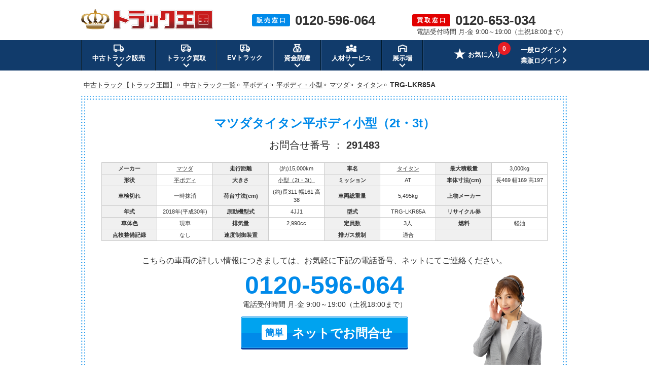

--- FILE ---
content_type: text/html; charset=UTF-8
request_url: https://www.55truck.com/truck/53297.html
body_size: 25551
content:

<!DOCTYPE html>
<html lang="ja">
<head>
<meta charset="UTF-8">
<meta name="description" content="中古平ボディ・小型（2t・3t）・マツダ・タイタン・TRG-LKR85A・[問合せ番号291483]こちらの車両の詳しい情報はお気軽に！安心取引保証・スピード対応で顧客満足度90.3%の実績を誇る【トラック王国】に、中古トラック・重機のことでしたら何でもお任せください！！">
<meta name="keywords" content="">
<meta name="format-detection" content="telephone=no">
<title>中古平ボディ マツダ 兵庫・高知・徳島 タイタン（TRG-LKR85A）（5,495kg・小型（2t・3t））【中古トラックのトラック王国】</title>
<link rel="canonical" href="https://www.55truck.com/truck/53297.html">
<link rel="shortcut icon" href="/img/favicon.ico">
<style>
html,body,div,span,applet,object,iframe,h1,h2,h3,h4,h5,h6,p,blockquote,pre,a,abbr,acronym,address,big,cite,code,del,dfn,em,img,ins,kbd,q,s,samp,small,strike,strong,sub,sup,tt,var,b,u,i,center,dl,dt,dd,ol,ul,li,fieldset,form,label,legend,table,caption,tbody,tfoot,thead,tr,th,td,article,aside,canvas,details,embed,figure,figcaption,footer,header,hgroup,menu,nav,output,ruby,section,summary,time,mark,audio,video{margin:0;padding:0;border:0;font-size:100%;font:inherit;vertical-align:baseline}article,aside,details,figcaption,figure,footer,header,hgroup,menu,nav,section{display:block}body{line-height:1}ol,ul{list-style:none}blockquote,q{quotes:none}blockquote:before,blockquote:after,q:before,q:after{content:'';content:none}table{border-collapse:collapse;border-spacing:0}
﻿.bomclear{dispaly:none}body{min-width:1200px}.left{float:left}.font_blue{color:#008aea}.telSaleInfo .left:first-child{width:286px}.telSaleInfo .left p:first-child{font-size:20px;font-weight:bold}.area_box{width:960px;margin:20px auto 40px}.area_listbox{border:1px solid #cbcbcb;border-radius:5px;padding:30px;background:url(/img/img_sale/common/area/img_area_map.png) no-repeat;background-position:740px 8px}.area_listbox dl{margin-bottom:19px;line-height:1.5em}.area_listbox dl:last-child{margin-bottom:0px}.area_listbox dt{float:left;margin-right:13px;padding-right:13px;position:relative;font-weight:bold}.area_listbox dt:after{content:"";width:0px;height:17px;border-left:1px solid;position:absolute;right:0px;top:3px}.area_listbox dd{float:left}.area_listbox li{float:left;font-size:13px;margin-right:9px}.area_listbox li:last-child{margin-right:0px}.area_left{float:left;margin-right:25px;width:420px}.area_right{float:left;width:450px}.ttlBlue{background:url(/img/img_sale/common/ttl/ttl_blue.jpg) no-repeat;clear:both;height:40px;line-height:40px;padding:0 10px;color:#fff;margin-bottom:20px;font-size:16px;font-weight:bold}body{font-family:"メイリオ",Meiryo,"ヒラギノ角ゴ Pro W3","Hiragino Kaku Gothic Pro",Osaka,"ＭＳ Ｐゴシック","MS PGothic",sans-serif;color:#333;line-height:1.8em;-webkit-text-size-adjust:100%}*,*:before,*:after{-webkit-box-sizing:border-box;-moz-box-sizing:border-box;-o-box-sizing:border-box;-ms-box-sizing:border-box;box-sizing:border-box}img{vertical-align:bottom}.tCenter{text-align:center !important}.tRight{text-align:right}.fLeft{float:left}.fRight{float:right}.mt10{margin-top:10px}.mt20{margin-top:20px}.mb10{margin-bottom:10px}.mb20{margin-bottom:20px}.mb40{margin-bottom:40px}.mr10{margin-right:10px}.bold{font-weight:bold}.fontBlue{color:#008aea}.fontServiceRed{color:#e33}.fontProposalOrange{color:#fd6b01}.red{color:#c00}.yellow{color:#f60}.price{font-weight:bold;color:#c00}.priceSale{font-weight:bold;color:#c00;font-size:17px}.priceTax{font-size:10px;line-height:1.5em}.priceConclusion{font-weight:bold;color:#41a326}.priceSold{font-weight:bold;color:#000}.freedialTelNumber{font-weight:bold;font-size:25px}a{color:#333}a:hover{color:#333;text-decoration:none}a img:hover{opacity:.8}.cf:after{content:"";display:block;clear:both}p{font-size:16px}.contentsArea{width:960px;margin:0 auto}#pageNavi{margin-bottom:10px;padding-left:5px;line-height:1.6em}#pageNavi li{display:inline;font-size:14px}#pageNavi li a{font-size:13px}#pageNavi li.next a{padding-right:8px;background:url(/img/img_sale/common/ico/arrow_pankuz.gif) no-repeat right center;margin:0 2px 0 0}#pageNavi ol li a:hover{text-decoration:underline}.ttl{font-size:20px;font-weight:bold;margin:0 0 15px;padding-left:15px;background:url(/img/img_sale/common/ttl/ico_sale_titile.png) no-repeat;height:auto;line-height:normal}.proposal .ttl{font-size:20px;font-weight:bold;margin:0 0 15px;padding-left:15px;background:url(/img/img_sale/common/ttl/ico_proposal_titile.png) no-repeat;height:auto;line-height:normal}.ttlBox{font-size:18px;font-weight:bold;width:960px;background:#eee;border:1px solid #ccc;border-bottom:none;padding:15px 20px;line-height:normal}.mainTtl{font-size:25px;font-weight:bold;line-height:1em;margin-bottom:20px}.btnGrad,.btnGradRed,.btnGradOrange,.btnFlat,.btnRound,.btnHalfOrange,.btnHalfBlue{cursor:pointer;font-weight:bold;padding:20px;text-decoration:none;text-align:center;color:#fff;display:inline-block;border:none;border-radius:4px;vertical-align:bottom}.btnGrad{background:-moz-linear-gradient(center top, #00a3ef 50%, #008ae9 50%);background:-ms-linear-gradient(top, #00a3ef 50%, #008ae9 50%);background:-webkit-gradient(linear, left top, left bottom, color-stop(50%, #00a3ef), color-stop(50%, #008ae9));border:1px solid #008ae9;border-bottom:3px solid #0b409e;box-shadow:inset 0 1px 0 rgba(255,255,255,.8),inset 1px 0 0 rgba(255,255,255,.3),inset -1px 0 0 rgba(255,255,255,.3),inset 0 -1px 0 rgba(255,255,255,.2)}.btnGradRed{background:-moz-linear-gradient(center top, #ff6866 50%, #ff342b 50%);background:-ms-linear-gradient(top, #ff6866 50%, #ff342b 50%);background:-webkit-gradient(linear, left top, left bottom, color-stop(50%, #ff6866), color-stop(50%, #ff342b));border:1px solid #ff342b;border-bottom:3px solid #a10701;box-shadow:inset 0 1px 0 rgba(255,255,255,.8),inset 1px 0 0 rgba(255,255,255,.3),inset -1px 0 0 rgba(255,255,255,.3),inset 0 -1px 0 rgba(255,255,255,.2)}.btnGradOrange{background:-moz-linear-gradient(center top, #ff8c37 50%, #ff6900 50%);background:-ms-linear-gradient(top, #ff8c37 50%, #ff6900 50%);background:-webkit-gradient(linear, left top, left bottom, color-stop(50%, #ff8c37), color-stop(50%, #ff6900));border:1px solid #ff6900;border-bottom:3px solid #843707;box-shadow:inset 0 1px 0 rgba(255,255,255,.8),inset 1px 0 0 rgba(255,255,255,.3),inset -1px 0 0 rgba(255,255,255,.3),inset 0 -1px 0 rgba(255,255,255,.2)}.btnFlat{font-weight:normal;color:#333;border-radius:4px;border:1px solid #ccc;background:-moz-linear-gradient(center top, #ffffff 50%, #ededed 50%);background:-ms-linear-gradient(top, #ffffff 50%, #ededed 50%);background:-webkit-gradient(linear, left top, left bottom, color-stop(50%, #ffffff), color-stop(50%, #ededed));box-shadow:inset 0 1px 0 rgba(255,255,255,.8),inset 1px 0 0 rgba(255,255,255,.3),inset -1px 0 0 rgba(255,255,255,.3),inset 0 -1px 0 rgba(255,255,255,.2)}.btnRound{font-weight:normal;padding:8px;color:#333;border-radius:40px;border:1px solid #ccc;background:-moz-linear-gradient(center top, #ffffff 50%, #ededed 50%);background:-ms-linear-gradient(top, #ffffff 50%, #ededed 50%);background:-webkit-gradient(linear, left top, left bottom, color-stop(50%, #ffffff), color-stop(50%, #ededed))}.btnHalfOrange{color:#f15a22;border-radius:4px;border:1px solid #f15a22;background:-moz-linear-gradient(center top, #ffffff 50%, #ffece5 50%);background:-ms-linear-gradient(top, #ffffff 50%, #ffece5 50%);background:-webkit-gradient(linear, left top, left bottom, color-stop(50%, #ffffff), color-stop(50%, #ffece5));box-shadow:inset 0 1px 0 rgba(255,255,255,.8),inset 1px 0 0 rgba(255,255,255,.3),inset -1px 0 0 rgba(255,255,255,.3),inset 0 -1px 0 rgba(255,255,255,.2)}.btnHalfBlue{color:#008ae9;border-radius:4px;border:1px solid #008ae9;background:-moz-linear-gradient(center top, #ffffff 50%, #e5f3fd 50%);background:-ms-linear-gradient(top, #ffffff 50%, #e5f3fd 50%);background:-webkit-gradient(linear, left top, left bottom, color-stop(50%, #ffffff), color-stop(50%, #e5f3fd));box-shadow:inset 0 1px 0 rgba(255,255,255,.8),inset 1px 0 0 rgba(255,255,255,.3),inset -1px 0 0 rgba(255,255,255,.3),inset 0 -1px 0 rgba(255,255,255,.2)}.btnGrad:hover,.btnGradOrange:hover,.btnGradRed:hover{opacity:.8;color:#fff}.btnGrad:active,.btnGradOrange:active,.btnGradRed:active,.btnFlat:active,.btnRound:active,.btnHalfOrange:active,.btnHalfBlue:active{position:relative;top:1px}.btnFlat:hover,.btnRound:hover{opacity:.8;color:#333}.btnHalfOrange:hover{opacity:.8;color:#f15a22}.btnHalfBlue:hover{opacity:.8;color:#008ae9}.announceArea{background:#d2d2d2}.announceArea ul{display:-webkit-flex;display:-moz-flex;display:-ms-flex;display:-o-flex;display:flex;padding:10px 0}.announceArea li{font-size:14px;line-height:1.4em}.announceArea li:first-of-type{display:-webkit-flex;display:-moz-flex;display:-ms-flex;display:-o-flex;display:flex;-webkit-align-items:center;-moz-align-items:center;-ms-align-items:center;-o-align-items:center;align-items:center;white-space:nowrap;border-right:1px solid #959595;padding-right:10px;font-weight:bold}.announceArea li:last-of-type{border-left:1px solid #e5e5e5;padding-left:15px}.announceArea li:last-of-type p{font-size:14px}.commonTable table{width:100%;margin:0 0 40px;font-size:16px;line-height:1.6em}.commonTable th{text-align:left;font-weight:bold;background:#eee;padding:20px;border:1px solid #ccc;display:table-cell;vertical-align:middle}.commonTable td{background:#fff;padding:20px;border:1px solid #ccc;display:table-cell;vertical-align:middle}.commonList{font-size:16px;line-height:1.6em}.commonList li{margin-bottom:5px}.commonList li:last-child{margin-bottom:0}.keizyoBg{margin:0 auto 40px;background:#008aea;padding:20px 0 0}.keizyoArea{width:1172px;margin:0 auto}.keizyoArea ul{display:-webkit-flex;display:-moz-flex;display:-ms-flex;display:-o-flex;display:flex;-webkit-flex-wrap:wrap;-moz-flex-wrap:wrap;-ms-flex-wrap:wrap;-o-flex-wrap:wrap;flex-wrap:wrap;-webkit-justify-content:space-between;-moz-justify-content:space-between;-ms-justify-content:space-between;-o-justify-content:space-between;justify-content:space-between}.keizyoArea ul li{margin-right:1px;margin-bottom:20px;position:relative}.keizyoArea ul li a img{filter:drop-shadow(0 2px 3px rgba(0, 0, 0, 0.4))}.keizyoArea ul li .keizyoSizeList{display:none;background:#fff;filter:drop-shadow(0 2px 3px rgba(0, 0, 0, 0.4));padding:10px;position:absolute;top:79px;left:17px;z-index:9}.keizyoArea ul li .keizyoSizeList li{margin-bottom:8px;margin-right:0;line-height:1.5em}.keizyoArea ul li .keizyoSizeList li:last-child{margin-bottom:0}.keizyoArea ul li .keizyoSizeList li a{display:block;width:52px;text-align:center;padding:4px 0;background:#ddd;border-radius:5px;font-size:12px;line-height:1.7em;text-decoration:none;-webkit-transition:all .3s ease;-moz-transition:all .3s ease;-o-transition:all .3s ease;transition:all .3s ease}.keizyoArea ul li .keizyoSizeList li a:hover{background:#008aea;color:#fff}.keizyoArea ul li .keizyoSizeList li a.new:hover{background:#e20000}.keizyoArea ul li:hover .keizyoSizeList{display:block}@media all and (-ms-high-contrast: none){.keizyoArea img{box-shadow:0 3px 6px rgba(0,0,0,.16),0 3px 6px rgba(0,0,0,.23)}}.commonStockBox{width:960px;border:1px solid #ccc;background:#fff;padding:18px 18px 0}.commonStockBox li{float:left;width:170px;margin-right:18px;margin-bottom:15px}.commonStockBox li:nth-child(5n){margin-right:0}.commonStockBox li p{font-size:13px;line-height:1.6em;margin-top:5px}.commonStockBox li img{width:170px}.commonStockBox li .statusIcon{display:-webkit-flex;display:-moz-flex;display:-ms-flex;display:-o-flex;display:flex;margin-top:5px}.commonStockBox li .statusIcon li:last-child{margin-right:0}.commonStockBox li .statusIcon li.trucklist150{background:#ffe300;color:#e10000;font-size:12px;text-align:center;line-height:1.6em;padding:0px 3px 0;margin-right:5px;float:none;width:auto;margin-bottom:0}.commonStockBox .totalAmountDisplay{line-height:1;margin-top:5px}.commonStockBox .totalAmountDisplay p.truckPriceArea{line-height:1.1}.commonStockBox .totalAmountDisplay p.truckPriceArea .text{font-size:11px}.commonStockBox .totalAmountDisplay p.truckPriceArea .truckPrice{font-size:14px;font-weight:bold;color:#c00}.commonStockBox .totalAmountDisplay p.truckPriceArea .unit{font-size:11px;font-weight:bold}.commonStockBox .totalAmountDisplay p.truckPriceArea .notes{font-size:11px;margin-left:3px}.commonStockBox .totalAmountDisplay p.totalPriceArea{line-height:1.1;border-left:3px solid #333;padding-left:8px}.commonStockBox .totalAmountDisplay p.totalPriceArea .text{font-size:13px;line-height:1.5}.commonStockBox .totalAmountDisplay p.totalPriceArea .totalPrice{font-size:24px;line-height:1;font-weight:bold;color:#c00}.commonStockBox .totalAmountDisplay p.totalPriceArea .unit{font-size:14px;line-height:1;font-weight:bold}.commonStockBox .totalAmountDisplay p.totalPriceArea .notes{font-size:13px;line-height:1;margin-left:3px}.commonStockBox .totalAmountDisplay p.expensesPrice{font-size:11px;margin-top:0}.trucklistSpecBox .totalAmountDisplay{line-height:1}.trucklistSpecBox .totalAmountDisplay p.truckPriceArea{line-height:1;margin-bottom:5px}.trucklistSpecBox .totalAmountDisplay p.truckPriceArea .text{font-size:11px}.trucklistSpecBox .totalAmountDisplay p.truckPriceArea .truckPrice{font-size:14px;font-weight:bold;color:#c00}.trucklistSpecBox .totalAmountDisplay p.truckPriceArea .unit{font-size:11px;font-weight:bold}.trucklistSpecBox .totalAmountDisplay p.truckPriceArea .notes{font-size:11px;margin-left:3px}.trucklistSpecBox .totalAmountDisplay p.totalPriceArea{line-height:1;border-left:3px solid #333;padding-left:8px;margin-bottom:5px}.trucklistSpecBox .totalAmountDisplay p.totalPriceArea .text{font-size:13px;line-height:1.5}.trucklistSpecBox .totalAmountDisplay p.totalPriceArea .totalPrice{font-size:23px;line-height:1;font-weight:bold;color:#c00}.trucklistSpecBox .totalAmountDisplay p.totalPriceArea .unit{font-size:14px;line-height:1;font-weight:bold}.trucklistSpecBox .totalAmountDisplay p.totalPriceArea .notes{font-size:11px;line-height:1;margin-left:3px}.trucklistSpecBox .totalAmountDisplay p.expensesPrice{font-size:11px}.activeTruck .totalAmountDisplay{line-height:1}.activeTruck .totalAmountDisplay p.truckPriceArea{line-height:1}.activeTruck .totalAmountDisplay p.truckPriceArea .text{font-size:11px}.activeTruck .totalAmountDisplay p.truckPriceArea .truckPrice{font-size:14px;font-weight:bold;color:#c00}.activeTruck .totalAmountDisplay p.truckPriceArea .unit{font-size:11px;font-weight:bold}.activeTruck .totalAmountDisplay p.truckPriceArea .notes{font-size:11px;margin-left:3px}.activeTruck .totalAmountDisplay p.totalPriceArea{line-height:1;border-left:3px solid #333;padding-left:8px;margin-bottom:5px}.activeTruck .totalAmountDisplay p.totalPriceArea .text{font-size:13px;line-height:1.5}.activeTruck .totalAmountDisplay p.totalPriceArea .totalPrice{font-size:24px;line-height:1;font-weight:bold;color:#c00}.activeTruck .totalAmountDisplay p.totalPriceArea .unit{font-size:14px;line-height:1;font-weight:bold}.activeTruck .totalAmountDisplay p.totalPriceArea .notes{font-size:13px;line-height:1;margin-left:3px}.activeTruck .totalAmountDisplay p.expensesPrice{font-size:11px;margin-top:0}.commonReviewTitle{width:960px;margin:0 auto}.commonReviewArea{width:960px;margin:0 auto 40px;border:1px solid #ccc}.commonReviewArea .reviewList{width:auto;background:#fff;border-bottom:1px solid #ccc;padding:20px}.commonReviewArea .reviewList:last-child{border-bottom:none}.commonReviewArea .reviewList .infoArea{width:680px;margin-right:20px;float:left}.commonReviewArea .reviewList .infoArea .infoTop{margin-bottom:15px}.commonReviewArea .reviewList .infoArea .infoTop .category{display:inline-block;margin-right:15px;vertical-align:middle}.commonReviewArea .reviewList .infoArea .infoTop .category a{font-size:12px;padding:4px 12px;color:#fff;background-color:#2baf83;text-decoration:none}.commonReviewArea .reviewList .infoArea .infoTop .category a:hover{text-decoration:underline}.commonReviewArea .reviewList .infoArea .infoTop .title{display:inline-block;font-size:16px;font-weight:bold;vertical-align:middle}.commonReviewArea .reviewList .infoArea .infoMiddle{line-height:1.2em;margin-bottom:15px}.commonReviewArea .reviewList .infoArea .infoMiddle .icon{float:left;margin-right:10px}.commonReviewArea .reviewList .infoArea .infoMiddle .icon img{width:40px}.commonReviewArea .reviewList .infoArea .infoMiddle .stars{display:inline-block;margin-right:2px;margin-bottom:3px}.commonReviewArea .reviewList .infoArea .infoMiddle .stars img{display:inline-block;margin-right:3px;vertical-align:middle}.commonReviewArea .reviewList .infoArea .infoMiddle .value{display:inline-block;margin-top:3px;margin-right:8px;font-size:18px;font-weight:bold;color:#ff8a00;vertical-align:middle}.commonReviewArea .reviewList .infoArea .infoMiddle .detail{display:inline-block;font-size:13px;margin-bottom:3px}.commonReviewArea .reviewList .infoArea .infoMiddle .name{display:inline-block;font-size:13px;margin-right:5px}.commonReviewArea .reviewList .infoArea .infoMiddle .area{display:inline-block;font-size:13px}.commonReviewArea .reviewList .infoArea .infoBottom{line-height:1.6em}.commonReviewArea .reviewList .infoArea .infoBottom .comment{font-size:15px}.commonReviewArea .reviewList .infoArea .infoBottom .more{font-size:14px;margin-left:10px;font-weight:bold}.commonReviewArea .reviewList .photoArea{float:right;width:200px;height:140px;overflow:hidden;position:relative}.commonReviewArea .reviewList .photoArea .photo img{width:200px;height:140px;object-fit:cover;border:1px solid #ccc}.commonReviewArea .reviewList .photoArea .photo img:hover{border:1px solid #2baf83}.commonReviewArea .reviewList .photoArea .photo img:hover::after{content:url(/img/img_sale/review/on_photo.png);position:absolute;bottom:0;left:0}.commonReviewArea .reviewList .photoArea .noPhoto img{width:200px;height:140px;border:1px solid #ccc}.commonReviewArea .reviewList .photoArea .caption{text-align:center;margin-top:40px}.commonReviewArea .reviewList .photoArea .caption a{position:absolute;display:block;top:0;left:0;width:100%;height:100%}.commonReviewArea .reviewList .photoArea .caption img{margin-top:40px}.commonReviewArea .reviewList .photoArea .photoMask{width:100%;height:100%;position:absolute;top:0;left:0;opacity:0;background-color:rgba(0,0,0,.1);-webkit-transition:all .3s ease;transition:all .3s ease;box-sizing:border-box}.commonReviewArea .reviewList .photoArea:hover .photoMask{opacity:1}.telSaleArea{width:100%;margin-bottom:40px}.telSaleInfoArea{background:#ededed;width:100%}.telSaleInfo{width:960px;margin:0 auto;padding-top:24px}.telSaleInfo .fLeft:first-child{width:286px}.telSaleInfo .fLeft p:first-child{font-size:20px;font-weight:bold}.telSaleTxt{margin:29px 0 15px}.telNumberArea p{float:left}.telNumberArea p:first-child{background:#008aea;color:#fff;padding:8px 13px 5px;margin:8px 0 0;border-radius:3px;line-height:1.2em}.telNumberArea p:last-child{font-size:62px;line-height:1em;font-weight:bold;padding-left:20px;margin-bottom:7px}.txtListMessage{color:#e00;text-align:center;font-size:20px;font-weight:bold;line-height:150%}.notFound{color:#e00;text-align:center;font-weight:bold;font-size:25px;margin:25px 0px 40px 0px}.blueInner{margin:20px 0;padding:10px;background:#f2f9fe;border:2px solid #008aea;border-radius:5px}.formTableArea{width:100%;background:#ededed;margin-bottom:20px}.formTableTitle{width:960px;font-size:25px;font-weight:bold;margin:-5px auto 5px;line-height:1.4em}.confirmationTitle{font-size:18px;font-weight:bold;margin-bottom:10px}.formTableWrap{width:960px;margin:0 auto}.formTableWrap p{font-size:16px;margin-bottom:10px}.formTableStep{background:url(/img/img_sale/common/form/bg_formtable_step_line.gif) repeat-x bottom;padding-bottom:20px;padding-top:40px;margin:0 auto 40px;width:960px}.formTableStep ul li{float:left;background:url(/img/img_sale/common/form/bg_formtable_step.png) no-repeat;width:240px;height:50px;text-align:center;margin-right:5px;font-size:14px}.formTableStep ul li.active{background:url(/img/img_sale/common/form/bg_formtable_step_active.png) no-repeat;font-weight:bold}.formTableStep ul li:last-child{background:url(/img/img_sale/common/form/bg_formtable_step_end.png) no-repeat;width:225px;margin-right:0px}.formTableStep ul li:last-child.active{background:url(/img/img_sale/common/form/bg_formtable_step_end_active.png) no-repeat;font-weight:bold}.formTableStep ul li span{width:240px;height:50px;position:relative;display:table-cell;vertical-align:middle}.formTable{width:961px;margin:0 auto 40px;padding:0;border-bottom:1px solid #ccc;border-right:1px solid #ccc}.formTable dl{float:left;width:480px;border:1px solid #ccc;border-bottom:0px;border-right:0px}.formTable dl.formTableRadio dd{text-align:left;padding-left:30px}.formTable dl.formInputRange dd>select{width:121px;margin-left:3px;margin-right:3px}.formTable dl.formTableUpTo dd{text-align:left;padding-left:15px}.formTable dl.formTableUpTo input[type=text],.formTable dl.formTableUpTo select{width:204px}.formTable dl.formTableFill{width:960px}.formTable dl.formTableFill dd{width:780px}.formTable dt{background:#e6e6e6;width:180px;position:relative;display:table-cell;vertical-align:middle;padding-left:19px;font-weight:bold}.formTable dt span{position:absolute;top:5px;right:5px}.formTable dd{background:#fff;width:300px;text-align:center;position:relative;display:table-cell;vertical-align:middle;word-break:break-all;font-size:14px}.formTable.formTableConfirm dd{text-align:left;padding:15px}.formTable select{width:265px;height:40px;line-height:40px;padding-left:10px;margin:15px;background:#fff;font-size:15px;border:1px solid #ccc}.formTable input::placeholder{font-weight:normal;color:#999}.formTable select[disabled]{background:#eee}.formTable input[type=text]{font-size:15px;width:264px;height:33px;border-radius:0px;padding-left:10px;border:1px solid #ccc}.formTable input[type=text].error{background:#fff4f3 !important;border:1px solid #f33 !important}.formTable input[type=radio]{display:inline-block;margin-right:6px}.formTable input[type=radio]+label{position:relative;display:inline-block;font-size:14px;line-height:20px;cursor:pointer}.formTable textarea{margin:15px;width:749px;height:120px;font-size:12px;line-height:1.4em;padding:10px;background:#fff;border:1px solid #ccc;border-radius:0px}.formTable textarea::placeholder{font-family:"メイリオ",Meiryo,"ヒラギノ角ゴ Pro W3","Hiragino Kaku Gothic Pro",Osaka,"ＭＳ Ｐゴシック","MS PGothic",sans-serif;font-weight:normal;color:#999}.formTableAny{font-size:11px;line-height:1;color:#fff;background:#333;padding:4px 4px;border-radius:3px}.formTableRequired{font-size:11px;line-height:1;color:#fff;background:#f33;padding:4px 4px;border-radius:3px}@media(min-width: 1px){.formTable input[type=radio]{display:none;margin:0}.formTable input[type=radio]+label{display:inline-block;position:relative;padding:20px}.formTable input[type=radio]+label::before{content:"";position:absolute;top:32%;left:0;display:inline-block;width:18px;height:18px;background:#fff;border:2px solid #ccc;border-radius:30px}.formTable input[type=radio].error+label::before{background:#fff4f3 !important;border:1px solid #f33 !important}.formTable input[type=radio]:checked+label::after{content:"";position:absolute;top:40%;left:0;display:inline-block;left:5px;width:8px;height:8px;background:#008aea;border-radius:8px}.formTable input[type=checkbox]{display:none}.formTable input[type=checkbox]+label{display:inline-block;position:relative;padding:20px}.formTable input[type=checkbox]+label::before{content:"";display:block;position:absolute;top:32%;left:0;width:15px;height:15px;border:2px solid #ccc;border-radius:2px}.formTable input[type=checkbox]:checked+label{color:#008aea}.formTable input[type=checkbox]:checked+label::after{content:"";display:block;position:absolute;top:30%;left:5px;width:7px;height:14px;transform:rotate(40deg);border-bottom:3px solid #008aea;border-right:3px solid #008aea}}.formTablePolicy{text-align:center;font-size:16px;line-height:1.5em;background-color:#ddd;padding:20px;margin-bottom:40px}.formTablePolicy ul{width:480px;margin:0 auto}.formTablePolicy li{float:left;font-size:16px;position:relative}.formTablePolicy p{margin:-2px 0 0 5px;font-size:1em;width:33px;float:left}.formTablePolicy p .formTableRequired{padding:1px 4px}.formTablePolicy .formCheckPolicy input[type=checkbox]{display:inline-block;margin-right:6px}.formTablePolicy .formCheckPolicy input[type=checkbox]+label{position:relative;display:inline-block;cursor:pointer}@media(min-width: 1px){.formTablePolicy .formCheckPolicy input[type=checkbox]{display:none;margin:0}.formTablePolicy .formCheckPolicy input[type=checkbox]+label{padding:9px 25px 8px 4px}.formTablePolicy .formCheckPolicy input[type=checkbox]+label::before{content:"";position:absolute;left:0;-moz-box-sizing:border-box;box-sizing:border-box;display:block;width:20px;height:20px;margin-top:-8px;background:#fff;border:2px solid #ccc}.formTablePolicy .formCheckPolicy input[type=checkbox]:checked+label::before{background:#008aea}.formTablePolicy .formCheckPolicy input[type=checkbox]:checked+label::after{content:"";position:absolute;top:50%;left:3px;display:block;width:14px;height:8px;margin-top:-3px;border-left:3px solid #fff;border-bottom:3px solid #fff;-webkit-transform:rotate(-45deg);-ms-transform:rotate(-45deg);transform:rotate(-45deg);-moz-box-sizing:border-box;box-sizing:border-box}}.formTablePolicy.error{background:#fff4f3 !important;border:1px solid #f33 !important}.check-policy-error-text{margin-bottom:10px !important;text-align:center;margin-top:20px;display:none}.formTableFlatBtn{font-size:26px;padding:31px 70px 29px;margin-right:30px}.formTableBtn{font-size:32px;padding:25px 60px 23px}.formTableSendBtn{font-size:32px;padding:25px 120px 23px}.formTableThanks{position:relative}.formTableThanks p{margin-bottom:40px}.formSateiThanksLady{position:absolute;bottom:0;right:25px}.formTableTopBtn{font-size:14px;line-height:1.5em;padding:10px 75px;margin-bottom:40px}.formTableThanksBtnArea{text-align:center}.formTableThanksBold{font-weight:bold;font-size:25px;line-height:1.4em;display:inline-block;margin:20px 0}.formTableBtnArea{text-align:center;padding-bottom:40px}.formTableThanksNew{position:relative}.formTableThanksNew .formSateiThanksLady{top:0}.formTableThanksNew .formTableThanksBold{margin:0 0 20px}.formTableThanksNew .formTableThanksDataTitle{width:600px;margin:0 auto 5px;font-size:16px;font-weight:bold}.formTableThanksNew .formTableThanksData{background:#fff;border:1px solid #ccc;padding:15px 15px 5px 15px;width:600px;margin:0 auto 20px;font-size:14px}.formTableThanksNew .formTableThanksDataItem{line-height:1.5em;margin-bottom:10px}.formTableThanksNew .formTableThanksDataItemTitle{font-weight:bold}#sendingBg{position:fixed;top:0;z-index:100;width:100%;height:100%;background:rgba(0,0,0,.5)}#sendingBg .spinnerBg{height:100%;display:flex;justify-content:center;align-items:center}#sendingBg .spinner{width:50px;height:50px;border:5px #ededed solid;border-top:5px #008aea solid;border-radius:50%;animation:spinnerAnime 1s infinite linear}@keyframes spinnerAnime{100%{transform:rotate(360deg)}}.feedBackArea{position:fixed;bottom:5px;right:5px;z-index:9999999;width:318px;background:#fff;text-align:center;border:1px solid #ccc}.feedBackArea .feedBackBox{padding:12px 0 13px 0}.feedBackArea .feedBackBox dl dt{font-size:14px;font-weight:bold;line-height:1.5em;margin-bottom:10px}.feedBackArea .feedBackBox dl dd{margin-bottom:5px}.feedBackArea .feedBackBox dl dd textarea{background:#fff;border:1px solid #ccc;border-radius:4px;font-size:13px;line-height:1.4em;width:288px;height:72px;padding:7px;resize:none}.feedBackArea .feedBackBox p a{background:#008aea;text-decoration:none;padding:7px 0;color:#fff;border-radius:3px;display:block;width:288px;margin:0 auto;font-size:14px;line-height:1.6em}.feedBackArea .feedBackBox p a:hover{opacity:.8}.feedBackArea .thanksBox{display:none;padding:10px 0 0 0;position:relative;text-align:right;font-weight:bold}.feedBackArea .thanksBox .txt{padding:26px 12px 32px 0;font-size:14px;line-height:1.6em}.feedBackArea .thanksBox img{position:absolute;bottom:0;left:10px}.feedBackArea .btnClose{position:relative;z-index:1}.feedBackArea .btnClose a{display:inline-block;width:15px;height:15px;position:absolute;cursor:pointer;top:0;right:10px}.feedBackArea .btnClose a:before,.feedBackArea .btnClose a:after{display:block;content:"";position:absolute;top:50%;left:50%;width:84%;height:16%;margin:-8% 0 0 -42%;background:#333}.feedBackArea .btnClose a:before{-webkit-transform:rotate(-45deg);-moz-transform:rotate(-45deg);transform:rotate(-45deg)}.feedBackArea .btnClose a:after{-webkit-transform:rotate(45deg);-moz-transform:rotate(45deg);transform:rotate(45deg)}.proposal .feedBackArea .feedBackBox p a{background:#fa6b00;font-size:14px;line-height:1.6em}.newItemPushBgArea{background:rgba(0,0,0,.8);border-radius:10px;box-shadow:10px 20px 15px -5px rgba(0,0,0,.4);width:390px;position:fixed;bottom:100px;right:40px;padding:15px;z-index:11}.newItemPushBgArea .newItemPushTitle{position:absolute;top:-20px;text-align:center;left:0;right:0}.newItemPushBgArea .newItemPushClose{position:absolute;top:-16px;right:-14px}.newItemPushBgArea .newItemPushArea{display:-webkit-flex;display:-moz-flex;display:-ms-flex;display:-o-flex;display:flex}.newItemPushBgArea .newItemPushArea>li{margin-right:15px}.newItemPushBgArea .newItemPushArea>li:last-child{margin-bottom:0}.newItemPushBgArea .newItemPushArea>li p{font-size:16px;font-weight:bold;line-height:1.3em;margin-bottom:10px}.newItemPushBgArea .newItemPushArea>li p a{color:#fff;text-decoration:none}.newItemPushBgArea .newItemPushArea>li p a:hover{text-decoration:underline}.newItemPushBgArea .newItemPushControl{display:-webkit-flex;display:-moz-flex;display:-ms-flex;display:-o-flex;display:flex}.newItemPushBgArea .newItemPushControl>li{margin-right:10px}.newItemPushBgArea .newItemPushControl>li:last-child{margin-right:0}.newItemPushBgArea .newItemPushControl>li .cancelBtn{display:block;width:95px;font-size:14px;color:#fff;text-decoration:none;border:1px solid #fff;border-radius:5px;text-align:center;padding:2px}.newItemPushBgArea .newItemPushControl>li .cancelBtn:hover{opacity:.8}.newItemPushBgArea .newItemPushControl>li .btnGrad{font-size:14px;width:120px;border-bottom:0;padding:2px 0 3px}.searchRegistBg{z-index:1000;position:fixed;top:0;left:0;width:100%;height:100%;background-color:rgba(0,0,0,.7)}.searchRegistFormArea{width:780px;background:#fff;border:3px solid #178ce7;border-radius:20px;position:fixed;padding:20px;z-index:1001;top:calc(50% - 260px);left:calc(50% - 390px)}.searchRegistFormArea h2{font-size:24px;font-weight:bold}.searchRegistFormArea p{font-size:14px;margin-bottom:10px}.searchRegistFormArea .formTable{width:100%;margin-bottom:10px;border:none}.searchRegistFormArea .formTable dl{float:none;width:100%;border:none;margin-bottom:20px}.searchRegistFormArea .formTable dl dt{background:#fff;border:none;display:block;padding-left:0}.searchRegistFormArea .formTable dl dt h3{font-size:18px}.searchRegistFormArea .formTable dl dt h3 .formTableRequired{right:-2px;top:2px}.searchRegistFormArea .formTable dl dd{width:auto;padding:0;text-align:left;display:block}.searchRegistFormArea .formTable dl dd input{width:100%;margin-bottom:5px}.searchRegistFormArea .formTable dl dd input.error{background:#fff4f3;border:1px solid #f33}.searchRegistFormArea .formTable dl dd .formErrorMsg{color:#f33;margin-bottom:0}.searchRegistFormArea .formTable .searchConditions{display:-webkit-flex;display:-moz-flex;display:-ms-flex;display:-o-flex;display:flex;margin-bottom:15px}.searchRegistFormArea .formTable .searchConditions>li{width:659px;font-size:14px;line-height:1.6em}.searchRegistFormArea .formTable .searchConditions>li:first-child{width:75px;color:#008aea;font-weight:bold}.searchRegistFormArea .formTable .searchConditions>li .searchConditionsList{display:-webkit-flex;display:-moz-flex;display:-ms-flex;display:-o-flex;display:flex;-webkit-flex-wrap:wrap;-moz-flex-wrap:wrap;-ms-flex-wrap:wrap;-o-flex-wrap:wrap;flex-wrap:wrap;line-height:1.4em}.searchRegistFormArea .formTable .searchConditions>li .searchConditionsList li{margin-right:15px;font-weight:bold}.searchRegistFormArea .searchRegistNote{margin-top:10px}.searchRegistFormArea .searchRegistNote p{font-size:12px;line-height:1.2em;margin-bottom:5px}.searchRegistFormArea .searchRegistTerms .check-policy-error-text{margin-top:0;margin-bottom:0 !important}.searchRegistFormArea .searchRegistTerms .formTablePolicy{padding:10px 0 0;margin-bottom:20px}.searchRegistFormArea .searchRegistTerms .formTablePolicy ul{width:420px}.searchRegistFormArea .searchRegistTerms .formTablePolicy ul li{font-size:14px}.searchRegistFormArea .searchRegistBtn{text-align:center}.searchRegistFormArea .searchRegistBtn a{width:300px;padding:19px 0;font-size:22px}.searchRegistFormArea .formPopupCloseBtn{display:block;position:absolute;right:0;top:-35px;cursor:pointer}.searchRegistFormArea .formPopupCloseBtn:hover{opacity:.8}.otherType .formTable dl dt{width:100%}.otherType .formTable dl dt h3 .formTableRequired{right:auto;left:150px}.otherType .formTable dl dt h3 .howToReceive{right:auto;left:240px}.otherType .formTable dl dt h3 .howToReceiveSmall{right:auto;left:65px}@media(min-width: 1px){.otherType .formTable dl{margin-bottom:5px}.otherType .formTable input[type=radio]{display:none;margin:0}.otherType .formTable input[type=radio]+label{display:inline-block;position:relative;padding:0 10px 8px 20px}.otherType .formTable input[type=radio]+label::before{content:"";position:absolute;top:0;left:0;display:inline-block;width:18px;height:18px;background:#fff;border:2px solid #ccc;border-radius:30px}.otherType .formTable input[type=radio].error+label::before{background:#fff4f3 !important;border:1px solid #f33 !important}.otherType .formTable input[type=radio]:checked+label::after{content:"";position:absolute;top:17%;left:0;display:inline-block;left:5px;width:8px;height:8px;background:#008aea;border-radius:8px}.otherType .formTable input[type=checkbox]{display:none}.otherType .formTable input[type=checkbox]+label{display:inline-block;position:relative;padding:20px}.otherType .formTable input[type=checkbox]+label::before{content:"";display:block;position:absolute;top:32%;left:0;width:15px;height:15px;border:2px solid #ccc;border-radius:2px}.otherType .formTable input[type=checkbox]:checked+label{color:#008aea}.otherType .formTable input[type=checkbox]:checked+label::after{content:"";display:block;position:absolute;top:30%;left:5px;width:7px;height:14px;transform:rotate(40deg);border-bottom:3px solid #008aea;border-right:3px solid #008aea}}.searchRegistFormEndArea{padding:120px 0 50px;text-align:center}.searchRegistFormEndArea h2{margin-bottom:40px}.searchRegistFormEndArea p{margin-bottom:0}.searchRegistFormEndArea p:last-of-type{margin-bottom:50px}.searchRegistFormEndArea .searchRegistBtnTop .btnFlat{width:284px;padding:10px 0}.relationArea{width:960px;margin:0 auto 40px}.relationArea .relationListArea li{width:460px;margin:7px 40px 18px 0;float:left;display:-webkit-flex;display:-moz-flex;display:-ms-flex;display:-o-flex;display:flex;-webkit-flex-wrap:wrap;-moz-flex-wrap:wrap;-ms-flex-wrap:wrap;-o-flex-wrap:wrap;flex-wrap:wrap;-webkit-justify-content:space-between;-moz-justify-content:space-between;-ms-justify-content:space-between;-o-justify-content:space-between;justify-content:space-between}.relationArea .relationListArea li:nth-child(2n){margin-right:0}.relationArea .relationListArea li .relationImg{width:75px;margin-right:15px}.relationArea .relationListArea li .relationImg img{width:75px}.relationArea .relationListArea li .relationInfo{width:370px}.relationArea .relationListArea li .relationInfo h3,.relationArea .relationListArea li .relationInfo p{font-size:14px;line-height:1.6em}.relationArea .relationListArea li .relationInfo .totalAmountDisplay{line-height:1;margin-top:5px}.relationArea .relationListArea li .relationInfo .totalAmountDisplay p.truckPriceArea{line-height:1}.relationArea .relationListArea li .relationInfo .totalAmountDisplay p.truckPriceArea .text{font-size:11px;margin-right:5px}.relationArea .relationListArea li .relationInfo .totalAmountDisplay p.truckPriceArea .truckPrice{font-size:14px;font-weight:bold;color:#c00}.relationArea .relationListArea li .relationInfo .totalAmountDisplay p.truckPriceArea .unit{font-size:11px;font-weight:bold}.relationArea .relationListArea li .relationInfo .totalAmountDisplay p.truckPriceArea .notes{font-size:11px;margin-left:3px}.relationArea .relationListArea li .relationInfo .totalAmountDisplay p.totalPriceArea{line-height:1;border-left:3px solid #333;padding-left:8px;margin-bottom:5px}.relationArea .relationListArea li .relationInfo .totalAmountDisplay p.totalPriceArea .text{font-size:12px;line-height:1.5;margin-right:5px}.relationArea .relationListArea li .relationInfo .totalAmountDisplay p.totalPriceArea .totalPrice{font-size:20px;line-height:1;font-weight:bold;color:#c00}.relationArea .relationListArea li .relationInfo .totalAmountDisplay p.totalPriceArea .unit{font-size:12px;line-height:1;font-weight:bold}.relationArea .relationListArea li .relationInfo .totalAmountDisplay p.totalPriceArea .notes{font-size:11px;line-height:1;margin-left:3px}.relationArea .relationListArea li .relationInfo .totalAmountDisplay p.expensesPrice{font-size:11px}.relationArea .readmoreArrow{font-size:14px;text-align:center}.relationArea .readmoreArrow img{vertical-align:middle;margin-left:10px}.bookmarkControlArea{height:420px;width:96px;position:fixed;bottom:260px;right:27px;z-index:10}.bookmarkControlArea.dispNone{opacity:0;display:none}#sideSlideInfoArea{position:fixed;left:30px;bottom:30px !important;z-index:49}#sideSlideInfoArea .sideSlideInfo{position:relative;width:90px;height:auto}#sideSlideInfoArea .sideSlideInfo .pittariCloseIco{position:absolute;right:-16px;top:-16px}#sideSlideInfoArea .sideSlideInfo .pittariPopupInfoArea .pittariMainImg{width:90px}#sideSlideInfoArea .sideSlideInfo .pittariPopupInfoArea .pittariPopupInfo{background:#f2f9fe;border-left:2px solid #0280e1;border-right:2px solid #0280e1;padding:15px 7px 5px;width:90px;line-height:1.5em}#sideSlideInfoArea .sideSlideInfo .pittariPopupInfoArea .pittariPopupInfo p{color:#0280e1;-ms-writing-mode:tb-rl;writing-mode:vertical-rl;display:inline-block}#sideSlideInfoArea .sideSlideInfo .pittariPopupInfoArea .pittariPopupInfo p span.catchTxt{margin-top:-10px}#sideSlideInfoArea .sideSlideInfo .pittariPopupInfoArea .pittariPopupLink{position:absolute;top:0;left:0;width:100%;height:100%}#sideSlideInfoArea .sideSlideInfo .pittariPopupInfoArea:hover{opacity:.7}.dynamicPopupArea{position:fixed;width:330px;height:400px;background:#fff;z-index:101;top:calc(50% - 200px);left:calc(50% - 165px)}.dynamicPopupArea .dynamicPopupBtn{width:280px;margin:23px auto 0;padding:16px 0 15px;font-size:18px;font-weight:bold;line-height:1em;border:2px solid #333;border-radius:50px;display:block;text-align:center;text-decoration:none;-webkit-transition:all .3s ease;-moz-transition:all .3s ease;-o-transition:all .3s ease;-ms-transition:all .3s ease;transition:all .3s ease}.dynamicPopupArea .dynamicPopupBtn:hover{color:#fff;background:#333}.dynamicPopupArea .dynamicPopupCloseBtn{display:block;position:absolute;right:0;top:-35px;cursor:pointer}.dynamicPopupBg{z-index:100;position:fixed;top:0;left:0;width:100%;height:100%;background-color:rgba(0,0,0,.7)}.formInputArea{margin-bottom:20px}.formInputArea ul{display:-webkit-flex;display:-moz-flex;display:-ms-flex;display:-o-flex;display:flex;-webkit-flex-wrap:wrap;-moz-flex-wrap:wrap;-ms-flex-wrap:wrap;-o-flex-wrap:wrap;flex-wrap:wrap}.formInputArea ul li{border-top:1px solid #ccc;border-left:1px solid #ccc;width:300px;padding:17px;background:#fff;font-size:14px;line-height:1.4em;word-break:break-all;display:-webkit-flex;display:-moz-flex;display:-ms-flex;display:-o-flex;display:flex;-webkit-align-items:center;-moz-align-items:center;-ms-align-items:center;-o-align-items:center;align-items:center}.formInputArea ul li.formTitle{background:#e6e6e6;width:180px;padding:0 0 0 15px;position:relative;font-size:16px;font-weight:bold}.formInputArea ul li.formTitle .formTableRequired,.formInputArea ul li.formTitle .formTableAny{position:absolute;top:5px;right:5px}.formInputArea ul li.formInputLong{width:780px}.formInputArea ul li.borderRight{border-right:1px solid #ccc}.formInputArea ul li.borderBottom{border-bottom:1px solid #ccc}.formInputArea input[type=text]{font-size:15px;width:100%;height:40px;border-radius:0px;padding-left:10px;border:1px solid #ccc}.formInputArea input[type=text].error{background:#fff4f3 !important;border:1px solid #f33 !important}.formInputArea input[type=password]{font-size:15px;width:338px;height:40px;border-radius:0px;padding-left:10px;border:1px solid #ccc}.formInputArea select{width:100%;height:40px;line-height:40px;padding-left:10px;background:#fff;font-size:15px;border:1px solid #ccc}.formInputArea input::placeholder{font-weight:normal;color:#999}.formInputArea input[type=radio]{display:inline-block;margin-right:6px}.formInputArea input[type=radio]+label{position:relative;display:inline-block;font-size:14px;line-height:20px;cursor:pointer;padding:0px 0 0px 25px;margin:10px}.formInputArea textarea{width:100%;height:120px;font-size:12px;line-height:1.4em;padding:10px;background:#fff;border:1px solid #ccc;border-radius:0px}.formInputArea textarea::placeholder{font-family:"メイリオ",Meiryo,"ヒラギノ角ゴ Pro W3","Hiragino Kaku Gothic Pro",Osaka,"ＭＳ Ｐゴシック","MS PGothic",sans-serif;font-weight:normal;color:#999}@media(min-width: 1px){.formInputArea input[type=radio]{display:none;margin:0}.formInputArea input[type=radio]+label::before{content:"";position:absolute;top:5%;left:0;display:inline-block;width:18px;height:18px;background:#fff;border:2px solid #ccc;border-radius:30px}.formInputArea input[type=radio].error+label::before{background:#fff4f3 !important;border:1px solid #f33 !important}.formInputArea input[type=radio]:checked+label::after{content:"";position:absolute;top:30%;left:0;display:inline-block;left:5px;width:8px;height:8px;background:#008aea;border-radius:8px}.formInputArea input[type=checkbox]{display:none}.formInputArea input[type=checkbox]+label{display:inline-block;position:relative;padding:6px 0 6px 25px;margin:10px 5px 10px 10px;font-size:14px}.formInputArea input[type=checkbox]+label::before{content:"";display:block;position:absolute;top:16%;left:0;width:19px;height:19px;border:2px solid #ccc;border-radius:2px}.formInputArea input[type=checkbox]:checked+label{color:#008aea}.formInputArea input[type=checkbox]:checked+label::after{content:"";display:block;position:absolute;top:19%;left:5px;width:7px;height:14px;transform:rotate(40deg);border-bottom:3px solid #008aea;border-right:3px solid #008aea}}@media screen and (max-width: 1024px){.formInputArea input[type=checkbox]+label{margin:10px 0 10px 7px;font-size:13px}}.formTableConfirm ul li.formTitle{padding:26px 0 26px 15px}#bel .ssl{text-align:left}.ssl{text-align:center}.ssl input{border:none}.ssl .sslSeal{border:0;border-radius:0;margin:0 auto}.noticeTitle{background:#008aea;height:50px;border-radius:5px 5px 0px 0px}.noticeTitleTxt{color:#fff;padding-top:13px;padding-left:22px;font-size:18px;font-weight:bold}.noticeBox{border:3px solid #008aea;border-top:none;border-radius:0px 0px 5px 5px;background:#f2f9fe;padding:5px 0 0 20px;margin-bottom:40px}.noticeBox ul li{float:left}.noticeBox ul li:nth-child(1){width:347px}.noticeBox .contactTel{padding:23px 0 0 3px;width:370px}.noticeBox .contactTel .tel p:nth-child(1){float:left;background:#008aea;color:#fff;border-radius:3px;padding:0 7px;font-size:16px;font-weight:bold;margin-top:2px}.noticeBox .contactTel .tel p:nth-child(2){color:#008aea;font-weight:bold;font-size:38px;float:left;margin-left:4px;margin-top:2px;line-height:1em}.noticeBox .contactTel .hours p{font-size:14px}.noticeBox .webContactBtnArea{border-left:1px solid #008aea;padding-left:20px;margin-top:5px;margin-left:20px}.noticeBox .webContactBtnInfo{text-align:center;position:relative;font-weight:bold;font-size:18px}.noticeBox .webContactBtnInfo:before,.noticeBox .webContactBtnInfo:after{position:relative;display:inline-block;content:"";background:#000;width:1px;height:25px;margin:0 1em;margin-top:-0.2em;vertical-align:middle}.noticeBox .webContactBtnInfo:before{transform:rotate(-35deg)}.noticeBox .webContactBtnInfo:after{transform:rotate(35deg)}.noticeBox .webContactBtn{width:410px;padding:18px 0 15px;display:flex;justify-content:center}.noticeBox .webContactBtn p:nth-child(1){background:#fff;padding:2px 5px 0px;border-radius:3px;margin-top:-3px;margin-right:10px;font-size:20px;width:50px}.noticeBox .webContactBtn p:nth-child(2){font-size:28px}header{position:relative}.headerArea{width:960px;margin:0 auto;padding:18px 0;display:-webkit-flex;display:-moz-flex;display:-ms-flex;display:-o-flex;display:flex;position:relative}.headerArea .logo{-webkit-flex-basis:360px;-moz-flex-basis:360px;-ms-flex-basis:360px;-o-flex-basis:360px;flex-basis:340px}.headerArea .headerSaleTel,.headerArea .headerServiceTel{-webkit-flex-basis:310px;-moz-flex-basis:310px;-ms-flex-basis:310px;-o-flex-basis:310px;flex-basis:310px;display:-webkit-flex;display:-moz-flex;display:-ms-flex;display:-o-flex;display:flex;-webkit-align-items:center;-moz-align-items:center;-ms-align-items:center;-o-align-items:center;align-items:center;font-size:26px;font-weight:bold}.headerArea .headerSaleTel span,.headerArea .headerServiceTel span{color:#fff;font-size:12px;padding:6px 6px 6px 9px;border-radius:3px;letter-spacing:3px;margin-right:10px}.headerArea .headerSaleTel .sale,.headerArea .headerServiceTel .sale{background:#008aea}.headerArea .headerSaleTel .service,.headerArea .headerServiceTel .service{background:#e20000}.headerArea .headerSaleTel a,.headerArea .headerServiceTel a{text-decoration:none;color:#333}.headerArea .headerSaleTel{-webkit-flex-basis:320px;-moz-flex-basis:320px;-ms-flex-basis:320px;-o-flex-basis:320px;flex-basis:320px}.headerArea .headHour{position:absolute;right:2px;bottom:10px}.headerArea .headHour p{font-size:13px}.headerSmall{border-bottom:1px solid #ccc}.gNaviBg{background:#113b6b;position:relative}.gNaviArea{width:960px;margin:0 auto;border-left:1px solid #00182a}.gNaviArea>ul{display:-webkit-flex;display:-moz-flex;display:-ms-flex;display:-o-flex;display:flex;height:60px}.gNaviArea>ul>li{display:-webkit-flex;display:-moz-flex;display:-ms-flex;display:-o-flex;display:flex;-webkit-align-items:center;-moz-align-items:center;-ms-align-items:center;-o-align-items:center;align-items:center;margin-right:24px;padding:9px 0;font-size:13px;font-weight:bold}.gNaviArea>ul>li:last-child{margin-right:0}.gNaviArea>ul>li:nth-of-type(1),.gNaviArea>ul>li:nth-of-type(2),.gNaviArea>ul>li:nth-of-type(4),.gNaviArea>ul>li:nth-of-type(5),.gNaviArea>ul>li:nth-of-type(6){border-right:1px solid #00182a;border-left:1px solid #416289;margin-right:0;font-size:16px;padding:0}.gNaviArea>ul>li:nth-of-type(1)>p,.gNaviArea>ul>li:nth-of-type(2)>p,.gNaviArea>ul>li:nth-of-type(4)>p,.gNaviArea>ul>li:nth-of-type(5)>p,.gNaviArea>ul>li:nth-of-type(6)>p{padding:6px 20px 18px;position:relative;color:#fff;cursor:pointer;font-size:13px;line-height:1em}.gNaviArea>ul>li:nth-of-type(1)>p img,.gNaviArea>ul>li:nth-of-type(2)>p img,.gNaviArea>ul>li:nth-of-type(4)>p img,.gNaviArea>ul>li:nth-of-type(5)>p img,.gNaviArea>ul>li:nth-of-type(6)>p img{display:block;margin:0 auto 3px auto}.gNaviArea>ul>li:nth-of-type(1)>p:after,.gNaviArea>ul>li:nth-of-type(2)>p:after,.gNaviArea>ul>li:nth-of-type(4)>p:after,.gNaviArea>ul>li:nth-of-type(5)>p:after,.gNaviArea>ul>li:nth-of-type(6)>p:after{content:"";background:url(/img/img_sale/common/header/ico_gnavi_arrow_open.png) no-repeat;width:13px;height:8px;position:absolute;bottom:6px;left:0;right:0;margin:0 auto}.gNaviArea>ul>li:nth-of-type(1)>p:active:after,.gNaviArea>ul>li:nth-of-type(2)>p:active:after,.gNaviArea>ul>li:nth-of-type(4)>p:active:after,.gNaviArea>ul>li:nth-of-type(5)>p:active:after,.gNaviArea>ul>li:nth-of-type(6)>p:active:after{background:url(/img/img_sale/common/header/ico_gnavi_arrow_close.png) no-repeat}.gNaviArea>ul>li:nth-of-type(1):hover,.gNaviArea>ul>li:nth-of-type(2):hover,.gNaviArea>ul>li:nth-of-type(4):hover,.gNaviArea>ul>li:nth-of-type(5):hover,.gNaviArea>ul>li:nth-of-type(6):hover{background:#00122e}.gNaviArea>ul>li>a{color:#fff;text-decoration:none;position:relative;z-index:2}.gNaviArea>ul>li>a:hover{text-decoration:underline}.gNaviArea>ul>li>a img{margin-right:5px;vertical-align:middle}.gNaviArea>ul>li.active>p{padding:6px 20px 18px;position:relative;color:#fff;cursor:pointer;background:#00122e}.gNaviArea>ul>li.active>p:after{content:"";background:url(/img/img_sale/common/header/ico_gnavi_arrow_close.png) no-repeat;width:13px;height:8px;position:absolute;bottom:6px;left:0;right:0;margin:0 auto}.gNaviArea>ul>li.makaseruLinkArea{width:153px}.gNaviArea>ul .flexGrow{-webkit-flex-grow:1;-moz-flex-grow:1;-ms-flex-grow:1;-o-flex-grow:1;flex-grow:1;border-left:1px solid #416289}.gNaviArea>ul .pullMenu .pullMenuList{position:absolute;top:60px;left:0;width:100%;padding:30px 0 15px;background:#00122e;z-index:999999;opacity:0;visibility:hidden;-webkit-box-sizing:initial;-moz-box-sizing:initial;-o-box-sizing:initial;-ms-box-sizing:initial;box-sizing:content-box}.gNaviArea>ul .pullMenu .pullMenuList .pullMenuArea{width:960px;margin:0 auto;position:relative}.gNaviArea>ul .pullMenu .pullMenuList .pullMenuArea .saleMainBox{border-bottom:1px solid #123b6b;margin-bottom:25px}.gNaviArea>ul .pullMenu .pullMenuList .pullMenuArea .noLineBottom{border:none;margin-bottom:0}.gNaviArea>ul .pullMenu .pullMenuList .pullMenuArea .title{font-size:20px;color:#fff;font-weight:bold;margin-bottom:10px}.gNaviArea>ul .pullMenu .pullMenuList .pullMenuArea ul{margin:0 auto;display:-webkit-flex;display:-moz-flex;display:-ms-flex;display:-o-flex;display:flex;-webkit-flex-wrap:wrap;-moz-flex-wrap:wrap;-ms-flex-wrap:wrap;-o-flex-wrap:wrap;flex-wrap:wrap;-webkit-align-items:flex-end;-moz-align-items:flex-end;-ms-align-items:flex-end;-o-align-items:flex-end;align-items:flex-end;height:auto}.gNaviArea>ul .pullMenu .pullMenuList .pullMenuArea ul li{font-weight:normal}.gNaviArea>ul .pullMenu .pullMenuList .pullMenuArea ul.bigBunnerList{margin-bottom:25px}.gNaviArea>ul .pullMenu .pullMenuList .pullMenuArea ul.bigBunnerList li{margin-right:15px}.gNaviArea>ul .pullMenu .pullMenuList .pullMenuArea ul.bigBunnerList li:nth-of-type(3n){margin-right:0}.gNaviArea>ul .pullMenu .pullMenuList .pullMenuArea ul.smallBunnerList li{margin-right:15px;margin-bottom:15px;text-align:center}.gNaviArea>ul .pullMenu .pullMenuList .pullMenuArea ul.smallBunnerList li a{text-decoration:none}.gNaviArea>ul .pullMenu .pullMenuList .pullMenuArea ul.smallBunnerList li a img:hover{opacity:1}.gNaviArea>ul .pullMenu .pullMenuList .pullMenuArea ul.smallBunnerList li a span{display:block;font-size:11px;color:#fff;padding:8px 0}.gNaviArea>ul .pullMenu .pullMenuList .pullMenuArea ul.smallBunnerList li a span.sale{background:#113b6b}.gNaviArea>ul .pullMenu .pullMenuList .pullMenuArea ul.smallBunnerList li a span.service{background:#b80000;padding:8px 15px}.gNaviArea>ul .pullMenu .pullMenuList .pullMenuArea ul.smallBunnerList li:hover{opacity:.8}.gNaviArea>ul .pullMenu .pullMenuList .pullMenuArea ul.smallBunnerList li.flexGrow{border:none}.gNaviArea>ul .pullMenu .pullMenuList .pullMenuArea ul.smallBunnerList li.textLink a{font-size:14px;color:#fff;background:url(/img/img_sale/common/header/ico_gnavi_arrow_link.png) no-repeat;background-position:right;padding-right:16px}.gNaviArea>ul .pullMenu .pullMenuList .pullMenuArea ul.smallBunnerList li:nth-child(8n){margin-right:0}.gNaviArea>ul .pullMenu .pullMenuList .pullMenuArea ul.indstryList{float:left;width:600px;display:block;margin-top:35px;border-left:1px solid #123b6b;padding-left:15px}.gNaviArea>ul .pullMenu .pullMenuList .pullMenuArea ul.indstryList li{float:left;background:#ededed;padding:12px 15px;margin-right:15px;margin-bottom:15px;text-align:center}.gNaviArea>ul .pullMenu .pullMenuList .pullMenuArea ul.indstryList li a{text-decoration:none}.gNaviArea>ul .pullMenu .pullMenuList .pullMenuArea ul.indstryList li a img:hover{opacity:1}.gNaviArea>ul .pullMenu .pullMenuList .pullMenuArea ul.indstryList li a span{display:block;font-size:11px;color:#fff;padding:8px 0}.gNaviArea>ul .pullMenu .pullMenuList .pullMenuArea ul.indstryList li a span.sale{background:#113b6b}.gNaviArea>ul .pullMenu .pullMenuList .pullMenuArea ul.indstryList li a span.service{background:#b80000;padding:8px 15px}.gNaviArea>ul .pullMenu .pullMenuList .pullMenuArea ul.indstryList li:hover{opacity:.8}.gNaviArea>ul .pullMenu .pullMenuList .pullMenuArea ul.indstryList li.flexGrow{border:none}.gNaviArea>ul .pullMenu .pullMenuList .pullMenuArea ul.indstryList li.textLink a{font-size:14px;color:#fff;background:url(/img/img_sale/common/header/ico_gnavi_arrow_link.png) no-repeat;background-position:right;padding-right:16px}.gNaviArea>ul .pullMenu .pullMenuList .pullMenuArea ul.indstryList li:nth-child(8n){margin-right:0}.gNaviArea>ul .pullMenu .pullMenuList .pullMenuArea ul.textLinkList{-webkit-justify-content:flex-end;-moz-justify-content:flex-end;-ms-justify-content:flex-end;-o-justify-content:flex-end;justify-content:flex-end;margin-bottom:10px}.gNaviArea>ul .pullMenu .pullMenuList .pullMenuArea ul.textLinkList li{margin-right:20px}.gNaviArea>ul .pullMenu .pullMenuList .pullMenuArea ul.textLinkList li:last-child{margin-right:0}.gNaviArea>ul .pullMenu .pullMenuList .pullMenuArea ul.textLinkList li a{font-size:14px;color:#fff;background:url(/img/img_sale/common/header/ico_gnavi_arrow_link.png) no-repeat;background-position:right;padding-right:16px}.gNaviArea>ul .pullMenu .pullMenuList .pullMenuArea .saleContentsBox{float:left;width:286px;border-right:1px solid #123b6b;margin:0 26px 0 0}.gNaviArea>ul .pullMenu .pullMenuList .pullMenuArea .optionContentsBox{float:left;width:646px;position:relative;margin:0}.gNaviArea>ul .pullMenu .pullMenuList .pullMenuArea .optionContentsBox .optionListLink{padding-left:20px;font-size:12px;position:absolute;right:0;bottom:15px}.gNaviArea>ul .pullMenu .pullMenuList .pullMenuArea .optionContentsBox .optionListLink a{color:#fff}.gNaviArea>ul .pullMenu .pullMenuList .pullMenuArea .bigBunnerSingleBox{float:left;margin:0 15px 25px 0}.gNaviArea>ul .pullMenu .pullMenuList .pullMenuArea .middleBunnerList{float:left;width:286px;display:block;margin-top:35px;border-left:1px solid #123b6b;padding-left:15px}.gNaviArea>ul .pullMenu .pullMenuList .pullMenuArea .middleBunnerList li{margin-bottom:10px}.gNaviArea>ul .pullMenu .pullMenuList .pullMenuArea .pullMenuClose{position:absolute;top:0;right:0;font-size:16px;line-height:.6em;margin-bottom:0}.gNaviArea>ul .pullMenu .pullMenuList .pullMenuArea .pullMenuClose a{background:url(/img/img_sale/common/header/ico_gnavi_close.png) no-repeat;background-position-y:2px;padding-left:20px;color:#fff;font-size:12px;text-decoration:none}.gNaviArea>ul .noPullMenu{font-size:13px;margin:0;padding:0;border-right:1px solid #00182a;border-left:1px solid #416289}.gNaviArea>ul .noPullMenu a{display:block;padding:23px 8px}.gNaviArea>ul .noPullMenu a:hover{background:#00122e}.gNaviArea>ul .relatedWebsites{font-size:13px;margin:0;padding:0;border-right:1px solid #00182a;border-left:1px solid #416289;text-align:center}.gNaviArea>ul .relatedWebsites a{display:block;padding:6px 20px 19px}.gNaviArea>ul .relatedWebsites a img{display:block;margin:0 auto 2px auto}.gNaviArea>ul .relatedWebsites a span{font-size:14px;display:inline-block;margin:5px 6px 0 0}.gNaviArea>ul .relatedWebsites a:hover{background:#00122e}.gNaviArea .examinationMenuNumber{width:25px;height:25px;color:#fff;background:#e81c24;position:absolute;top:-12px;left:86px;font-size:12px;font-weight:bold;border-radius:30px;padding-top:7px;text-align:center;vertical-align:middle;z-index:-1}.headerMenuFadeIn{animation:menuFadeIn .5s forwards 1}@-webkit-keyframes menuFadeIn{0%{opacity:0;visibility:hidden}100%{opacity:1;visibility:visible}}@-moz-keyframes menuFadeIn{0%{opacity:0;visibility:hidden}100%{opacity:1;visibility:visible}}@-ms-keyframes menuFadeIn{0%{opacity:0;visibility:hidden}100%{opacity:1;visibility:visible}}@-o-keyframes menuFadeIn{0%{opacity:0;visibility:hidden}100%{opacity:1;visibility:visible}}@keyframes menuFadeIn{0%{opacity:0;visibility:hidden}100%{opacity:1;visibility:visible}}.headerMenuFadeOut{animation:menuFadeOut .5s forwards 1}@-webkit-keyframes menuFadeOut{0%{opacity:1;visibility:visible}100%{opacity:0;visibility:hidden}}@-moz-keyframes menuFadeOut{0%{opacity:1;visibility:visible}100%{opacity:0;visibility:hidden}}@-ms-keyframes menuFadeOut{0%{opacity:1;visibility:visible}100%{opacity:0;visibility:hidden}}@-o-keyframes menuFadeOut{0%{opacity:1;visibility:visible}100%{opacity:0;visibility:hidden}}@keyframes menuFadeOut{0%{opacity:1;visibility:visible}100%{opacity:0;visibility:hidden}}html{background:none !important}#pageNavi{margin-top:15px}.headerArea .logo img{vertical-align:baseline}.headerArea{line-height:1}.headerArea .headHour p{line-height:1}.gNaviArea{box-sizing:border-box}.gNaviArea ul li{line-height:1;box-sizing:border-box}.gNaviArea ul li a{-webkit-box-sizing:border-box;-moz-box-sizing:border-box;-o-box-sizing:border-box;-ms-box-sizing:border-box;box-sizing:border-box;overflow:inherit}.examinationMenuNumber{-webkit-box-sizing:border-box;-moz-box-sizing:border-box;-o-box-sizing:border-box;-ms-box-sizing:border-box;box-sizing:border-box}.gNaviArea ul li.businessLogin{background:#009c4e;padding:0 20px}.gNaviBusinessArea{height:40px;background:#009c4e}.gNaviBusinessArea .businessMenu{display:flex;justify-content:flex-end;align-items:center;width:960px;height:40px;margin:0 auto}.gNaviBusinessArea .businessMenu li{height:15px;font-size:15px;font-weight:bold;line-height:1;padding:0 18px;border-right:1px solid #fff}.gNaviBusinessArea .businessMenu li:last-child{border:none}.gNaviBusinessArea .businessMenu li a{color:#fff;text-decoration:none}.gNaviBusinessArea .businessMenu li a:hover{text-decoration:underline}.gNaviBusinessArea .businessMenu .folderbox{display:flex}.gNaviBusinessArea .businessMenu .folderbox ul{display:flex;justify-content:center;align-items:center;margin-left:5px}.gNaviBusinessArea .businessMenu .folderbox ul li{display:inherit;margin:0 8px;height:19px;border:none;padding:0}.gNaviBusinessArea .businessMenu .folderbox ul li a{display:inherit;position:relative}.gNaviBusinessArea .businessMenu .folderbox ul li a .folderNumber{position:absolute;top:-9px;left:15px;border-radius:11px;background:#e10000;color:#fff;font-size:12px;font-weight:bold;line-height:20px;height:20px;padding:0 6px;z-index:10}.loginVertical{display:flex;flex-direction:column}.loginVertical a{display:block;padding:4px 15px;position:relative;color:#fff;text-decoration:none}.loginVertical a:after{content:"";background:url(/img/img_sale/common/header/ico_gnavi_arrow_close.png) no-repeat;background-size:contain;width:13px;height:13px;position:absolute;right:2px;top:48%;transform:translateY(-50%) rotate(90deg)}.footerBg{background:#113b6b;padding:25px 0;color:#fff;position:relative}.footerLogoArea{padding-bottom:25px;border-bottom:1px solid #00182a}.footerLogoArea .footerLogo{float:left}.footerLogoArea .footerLineMail{float:right}.footerLogoArea .footerLineMail li{float:left;margin-right:20px}.footerLogoArea .footerLineMail li:last-of-type{margin-right:0}.footerLogoArea .footerLineMail li a:hover{opacity:0.8}.footerLogoArea .footerLineMail li .lineIcon{position:relative}.footerLogoArea .footerLineMail li .lineIcon:after{content:"";position:absolute;top:-195px;left:-40px;width:184px;height:199px;display:none}.footerLogoArea .footerLineMail li .lineIcon:hover{opacity:1}.footerLogoArea .footerLineMail li .lineIcon:hover:after{display:block;background:url(/img/img_sale/common/footer/img_hover_line_qr.png) no-repeat}.footerMenuArea{display:-webkit-flex;display:-moz-flex;display:-ms-flex;display:-o-flex;display:flex;-webkit-justify-content:space-between;-moz-justify-content:space-between;-ms-justify-content:space-between;-o-justify-content:space-between;justify-content:space-between;border-top:1px solid #416289;padding-top:25px}.footerMenuList{font-size:14px}.footerMenuList li{margin-bottom:12px;-webkit-text-size-adjust:100%}.footerMenuList li:first-of-type{margin-bottom:16px;font-weight:bold}.footerMenuList li:last-of-type{margin-bottom:0}.footerMenuList a{color:#fff;text-decoration:none;position:relative;margin-left:9px;padding-left:4px}.footerMenuList a:hover{color:#fff;text-decoration:underline}.footerMenuList a:before{content:'-';position:absolute;top:1px;left:-10px}.footerMenuList a.footerTitleLink{margin-left:0}.footerMenuList a.footerTitleLink:before{content:''}.footerTelArea{display:-webkit-flex;display:-moz-flex;display:-ms-flex;display:-o-flex;display:flex;-webkit-justify-content:space-between;-moz-justify-content:space-between;-ms-justify-content:space-between;-o-justify-content:space-between;justify-content:space-between;padding:30px 0 0;margin-bottom:30px}.footerTelArea .guideLink ul li{font-size:12px;margin-bottom:12px}.footerTelArea .guideLink ul li a{text-decoration:none}.footerTelArea .guideLink ul li a:hover{text-decoration:underline}.footerTelArea .telArea{text-align:right}.footerTelArea .telArea .footerTel{-webkit-flex-basis:300px;-moz-flex-basis:300px;-ms-flex-basis:300px;-o-flex-basis:300px;flex-basis:300px;display:-webkit-flex;display:-moz-flex;display:-ms-flex;display:-o-flex;display:flex;-webkit-align-items:center;-moz-align-items:center;-ms-align-items:center;-o-align-items:center;align-items:center;font-size:26px;font-weight:bold;margin-bottom:10px}.footerTelArea .telArea .footerTel span{color:#fff;font-size:12px;padding:6px 6px 6px 9px;border-radius:3px;letter-spacing:3px;margin-right:10px}.footerTelArea .telArea .footerTel .sale{background:#008aea}.footerTelArea .telArea .footerTel .service{background:#e20000}.footerTelArea .telArea .footerTel a{text-decoration:none;color:#333}.footerTelArea .telArea .footerHour p{font-size:13px}.refnoSearchArea{margin-top:-30px}.refnoSearchArea p{color:#333;float:left;font-size:14px;font-weight:bold;margin-right:10px;margin-top:9px}.refnoSearchInputArea{float:left;margin-bottom:30px}.refnoSearchInputArea p{color:#ee3333;margin-top:7px;font-size:12px;line-height:1.6em;margin-right:0}.refnoSearchInputArea p a{color:#333}.refnoSearchInputForm{width:322px;border:2px solid #008aea;border-radius:5px;background:#fff;box-sizing:border-box}.refnoSearchInput{float:left;width:185px;height:39px;border:0;border-radius:5px;padding:0 9px;box-sizing:border-box;font-size:16px}.refnoSearchInput.error{background:#fff4f3}.refnoSearchInput::placeholder{color:#999}.btnRefnoSearch{padding:0;width:133px;font-size:14px;line-height:2.8em;border:none;border-radius:0;box-shadow:none;float:left}.btnRefnoSearch:active{position:static}.btnRefnoSearch img{margin:6px 9px 7px 0}.copyrightArea{padding:20px 0;display:-webkit-flex;display:-moz-flex;display:-ms-flex;display:-o-flex;display:flex;-webkit-justify-content:space-between;-moz-justify-content:space-between;-ms-justify-content:space-between;-o-justify-content:space-between;justify-content:space-between;font-size:12px;border-top:1px solid #ccc}.copyrightArea ul{display:-webkit-flex;display:-moz-flex;display:-ms-flex;display:-o-flex;display:flex}.copyrightArea ul li{margin-right:15px}.slidePageTop{position:fixed;bottom:80px;right:36px;z-index:10;background:#4d4d4d;text-align:center;border-radius:5px;display:none}.slidePageTop a{color:#ffffff;text-decoration:none;display:block;padding:12px 12px 10px;line-height:1em}.slidePageTop a:hover{opacity:0.8;color:#ffffff}.slidePageTop a img{display:inline-block;margin-bottom:3px}.slidePageTop a span{margin-top:7px;font-size:12px;display:block;line-height:1em}body footer{background:none}body footer a{color:initial}body footer .footerTelArea{color:#333;line-height:1}body footer .copyrightArea{color:#333}body footer .footerTelArea .guideLink ul li{line-height:1}body footer .footerTelArea .guideLink ul li a{text-decoration:none;color:#333}body footer .footerTelArea .guideLink ul li a:hover{text-decoration:underline;color:#333}footer .contentsArea{margin-bottom:0}.footerMenuList li{font-size:14px;line-height:1}.footerMenuList li a{color:#fff !important}.footerMenuList li a:hover{text-decoration:underline}.footerTelArea .telArea .footerHour p{font-size:13px;line-height:1;margin-bottom:0}.copyrightArea ul li{font-size:100%;line-height:1}.copyrightArea p{font-size:100% !important;line-height:1;margin-bottom:0 !important}
</style>
<style>
.keizyoBg{margin-bottom:100px}.bgInfoBox{width:960px;margin:0 auto 50px;padding:9px;text-align:center;background:url(/img/img_sale/404/bg_message_box.png)}.InfoBox{background:#fff;padding:30px;position:relative}.InfoBox .titleArea{width:880px;margin:0 auto 25px}.InfoBox .titleArea h1{font-size:24px;font-weight:bold;margin-bottom:15px}.InfoBox .titleArea p{font-size:20px;margin-bottom:20px}.InfoBox .photoLady{position:absolute;bottom:0;right:35px}.truckSpecArea{width:880px;margin:0 auto}.truckSpecArea div{border-top:1px solid #ccc;border-left:1px solid #ccc}.truckSpecArea table{text-align:center}.truckSpecArea th{font-size:11px;font-weight:bold;background:#f0f0f0;border:solid 1px #ccc;width:110px;line-height:1.5em;padding:3px;vertical-align:middle}.truckSpecArea td{font-size:11px;border:solid 1px #ccc;width:110px;line-height:1.5em;padding:3px;vertical-align:middle}.contactArea p:first-of-type{margin-bottom:20px}.contactArea p:last-of-type{font-size:14px;margin-bottom:10px}.contactArea .tel{font-size:50px;font-weight:bold;margin-bottom:10px}.infoTxt{text-align:center;margin-bottom:25px}.ttlBlueLong{background:#f0f0f0;border:1px solid #cbcbcb;border-bottom:none;border-radius:5px 5px 0px 0px;padding:10px 20px;width:960px;font-size:18px;font-weight:bold}.activeTruck{border:1px solid #ccc;box-sizing:border-box;border-top:none;border-radius:0px 0px 5px 5px;background:#fff;width:960px;margin-bottom:30px;padding-top:30px;padding-bottom:20px}.activeTruck ul{margin-left:30px;margin-bottom:10px}.activeTruck li{float:left;width:202px;margin-right:30px}.activeTruck li p{font-size:14px;line-height:1.5em;margin-top:5px}.activeTruck .activeIco{float:left;border:1px solid #008aea;text-align:center;color:#008aea;background:#fff;padding:1px 6px 0px;font-size:13px;margin-right:5px;line-height:1.6em}.activeTruck .activeIco:last-child{margin-right:0}.activeTruck .icoNew{border-color:#c00;color:#fff;background-color:#c00}.activeTruck .icoChintai{border-color:#28a0aa;background:#28a0aa;color:#fff}.activeTruck .ico150{border-color:#ffe300;color:#e10000;background-color:#ffe300}.activeTruck .totalAmountDisplay{margin-top:5px;margin-bottom:10px}.SimilarListBtnArea{text-align:center;margin:25px 25px 10px}.SimilarListBtnArea a{font-size:20px}.btnZaikoContact{padding:15px 0 15px 40px;width:330px}.btnZaikoContact p{float:left}.btnZaikoContact p:nth-child(1){background:#fff;padding:2px 7px 0px;border-radius:3px;margin-bottom:0;font-size:18px}.btnZaikoContact p:nth-child(2){margin-bottom:0;padding-top:3px;padding-left:10px;font-size:24px}.linkBox{text-align:center;margin-bottom:100px}.linkBox ul{width:960px;margin:0 auto 50px;display:-webkit-flex;display:-moz-flex;display:-ms-flex;display:-o-flex;display:flex;-webkit-justify-content:space-between;-moz-justify-content:space-between;-ms-justify-content:space-between;-o-justify-content:space-between;justify-content:space-between}.linkBox ul li a{width:300px;display:block;padding:36px 0;font-size:19px;font-weight:bold;text-align:center;text-decoration:none}.linkBox ul li a:hover{opacity:.8}.linkBox ul li a:active{position:relative;top:1px}.linkBox .linkSale{background:url(/img/img_sale/404/bg_sale_btn.png) no-repeat}.linkBox .linkProposal{background:url(/img/img_sale/404/bg_proposal_btn.png) no-repeat}.linkBox .linkService{background:url(/img/img_sale/404/bg_service_btn.png) no-repeat}.price{font-size:18px}.price .priceTax{font-size:11px;color:#333;font-weight:normal}.taxIn{font-size:13px;color:#333;font-weight:normal;line-height:1;vertical-align:top}.taxIn .priceTax{vertical-align:top}</style>
<script src="/js/jquery.js"></script>
</head>
<body>
<!--header-->

<header>
	<div class="headerArea">
		<div class="logo">
			<a href="/" onClick="_gaq.push(['_trackEvent', 'header', 'img_logo', '', 1, true]);"><img src="/img/img_sale/common/logo/logo.webp" width="260" height="40" alt="中古トラック販売・トラック買取のトラック王国"></a>
		</div>
		<div class="headerSaleTel"><span class="sale">販売窓口</span>0120-596-064</div>
		<div class="headerServiceTel"><span class="service">買取窓口</span>0120-653-034</div>
		<div class="headHour"><p>電話受付時間 月-金 9:00～19:00（土祝18:00まで）</p></div>
	</div>
</header>

<nav>
	<div class="gNaviBg">
		<div class="gNaviArea">
			<ul>
				<li class="pullMenu">
					<p><img src="/img/img_sale/common/header/ico_truck_sale.png" width="20" height="20" alt="">中古トラック販売</p>
					<div class="pullMenuList">
						<div class="pullMenuArea cf">
							<div class="saleMainBox">
								<p class="title">中古トラック・中古重機・中古バスの販売</p>
								<ul class="bigBunnerList">
									<li><a href="/trucklist/" onClick="_gaq.push(['_trackEvent', 'g_nav', 'g_nav_child_trucklist', '', 1, true]);"><img src="/img/img_sale/common/header/img_gnavi_sale_truck.jpg?date=20240524" width="310" height="100" alt="中古トラック販売"></a></li>
									<li><a href="/trucklist/figure/jyuki.html" onClick="_gaq.push(['_trackEvent', 'g_nav', 'g_nav_child_jyukilist', '', 1, true]);"><img src="/img/img_sale/common/header/img_gnavi_sale_jyuki.jpg?date=20240524" width="310" height="100" alt="中古重機販売"></a></li>
									<li><a href="/trucklist/figure/bus.html" onClick="_gaq.push(['_trackEvent', 'g_nav', 'g_nav_child_buslist', '', 1, true]);"><img src="/img/img_sale/common/header/img_gnavi_sale_bus.jpg?date=20240524" width="310" height="100" alt="中古バス販売"></a></li>
								</ul>
							</div>
							<div class="saleContentsBox">
								<p class="title">販売サービス</p>
								<ul class="smallBunnerList">
									<li><a href="/sale/dokodemo/" onClick="_gaq.push(['_trackEvent', 'g_nav', 'g_nav_child_dokodemo', '', 1, true]);"><img src="/img/img_sale/top/img_kv_slide_dokodemo.webp" width="121" height="110" alt="どこでも現車"><span class="sale">テレビ電話で確認</span></a></li>
									<li><a href="/sale/" onClick="_gaq.push(['_trackEvent', 'g_nav', 'g_nav_child_sale', '', 1, true]);"><img src="/img/img_sale/common/header/img_gnavi_sale_top.webp" width="121" height="110" alt="車両提案サービス"><span class="sale">待つだけでOK！</span></a></li>
								</ul>
							</div>
							<div class="optionContentsBox">
								<p class="title">オプション販売</p>
								<ul class="smallBunnerList">
									<li><a href="/sale_option/guarantee/#guarantee" onClick="_gaq.push(['_trackEvent', 'g_nav', 'g_nav_child_guarantee', '', 1, true]);"><img src="/img/img_sale/top/img_kv_slide_guarantee.jpg" width="121" height="110" alt="トラックまるごとほ"><span class="sale">トラックまるごと保証</span></a></li>
									<li><a href="/sale_option/studless_tires/#snowSocks" onClick="_gaq.push(['_trackEvent', 'g_nav', 'g_nav_child_snow_socks', '', 1, true]);"><img src="/img/img_sale/top/img_kv_slide_snow_socks.webp" width="121" height="110" alt="軽い、簡単、すべらない！【最新商品】スノーソックス"><span class="sale">スノーソックス</span></a></li>
																	<li><a href="/sale_option/air_conditioner/#airConditioner" onClick="_gaq.push(['_trackEvent', 'g_nav', 'g_nav_child_air_conditioner', '', 1, true]);"><img src="/img/img_sale/top/img_kv_slide_air_conditioner.webp" width="121" height="110" alt="エアコン洗浄 Dr.BAZOOKA!洗浄 特許取得 冬のエアコン丸ごとキレイにしませんか？他社で購入した車両も大歓迎！"><span class="sale">エアコン洗浄</span></a></li>
																</ul>
								<p class="optionListLink"><a href="/sale_option/" onClick="_gaq.push(['_trackEvent', 'g_nav', 'g_nav_txt_sale_option', '', 1, true]);">オプション販売一覧を見る</a></p>
							</div>
							<p class="pullMenuClose"><a href="javascript:void(0);" onClick="_gaq.push(['_trackEvent', 'g_nav', 'g_nav_child_close', '', 1, true]);">閉じる</a></p>
						</div>
					</div>
				</li>
				<li class="pullMenu">
					<p><img src="/img/img_sale/common/header/ico_truck_service.png" width="20" height="20" alt="">トラック買取</p>
					<div class="pullMenuList">
						<div class="pullMenuArea">
							<div class="saleMainBox cf">
								<p class="title">トラック・重機・バスの買取</p>
								<ul class="bigBunnerList">
									<li><a href="/service/" onClick="_gaq.push(['_trackEvent', 'g_nav', 'g_nav_child_service', '', 1, true]);"><img src="/img/img_sale/common/header/img_gnavi_service_truck.jpg?date=20240524" width="310" height="100" alt="トラック買取"></a></li>
									<li><a href="/service/jyuki/" onClick="_gaq.push(['_trackEvent', 'g_nav', 'g_nav_child_jyukiservice', '', 1, true]);"><img src="/img/img_sale/common/header/img_gnavi_service_jyuki.jpg?date=20240524" width="310" height="100" alt="重機買取"></a></li>
									<li><a href="/service/bus/" onClick="_gaq.push(['_trackEvent', 'g_nav', 'g_nav_child_busservice', '', 1, true]);"><img src="/img/img_sale/common/header/img_gnavi_service_bus.jpg?date=20240524" width="310" height="100" alt="バス買取"></a></li>
								</ul>
								<div class="bigBunnerSingleBox">
									<p class="title">より高い買取</p>
									<p class="bunner"><a href="/service/makaseru/" onClick="_gaq.push(['_trackEvent', 'g_nav', 'g_nav_child_makaseru', '', 1, true]);"><img src="/img/img_sale/common/header/img_gnavi_service_makaseru.jpg" width="310" height="100" alt="プロに任せるトラックマッチングサービス マカセル"></a></p>
								</div>
								<ul class="middleBunnerList">
									<li><a href="/service/actual/actual.php" onClick="_gaq.push(['_trackEvent', 'g_nav', 'g_nav_child_actualservice', '', 1, true]);"><img src="/img/img_sale/common/header/img_gnavi_service_actual.jpg" width="294" height="45" alt="買い取り実績一覧"></a></li>
									<li><a href="/service/area/" onClick="_gaq.push(['_trackEvent', 'g_nav', 'g_nav_child_area', '', 1, true]);"><img src="/img/img_sale/common/header/img_gnavi_service_area.jpg" width="294" height="45" alt="買取対応エリア"></a></li>
								</ul>
							</div>
							<p class="title">特に高額で買取している形状</p>
							<ul class="smallBunnerList">
								<li><a href="/service/truck/configuration/flat_body.html" onClick="_gaq.push(['_trackEvent', 'g_nav', 'g_nav_child_service_congfiguration_flat_body', '', 1, true]);"><span class="service">平ボディ</span></a></li>
								<li><a href="/service/truck/configuration/dump2.html" onClick="_gaq.push(['_trackEvent', 'g_nav', 'g_nav_child_service_congfiguration_dump', '', 1, true]);"><span class="service">ダンプ</span></a></li>
								<li><a href="/service/truck/configuration/unic.html" onClick="_gaq.push(['_trackEvent', 'g_nav', 'g_nav_child_service_congfiguration_unic', '', 1, true]);"><span class="service">ユニック</span></a></li>
								<li><a href="/service/truck/configuration/refrigerator_freezer.html" onClick="_gaq.push(['_trackEvent', 'g_nav', 'g_nav_child_service_congfiguration_refrigerator_freezer', '', 1, true]);"><span class="service">冷凍車（冷蔵車）</span></a></li>
								<li><a href="/service/truck/configuration/cherry_picker.html" onClick="_gaq.push(['_trackEvent', 'g_nav', 'g_nav_child_service_congfiguration_cherry_picker', '', 1, true]);"><span class="service">高所作業車</span></a></li>
								<li><a href="/service/truck/configuration/garbage_truck.html" onClick="_gaq.push(['_trackEvent', 'g_nav', 'g_nav_child_service_congfiguration_garbage_truck', '', 1, true]);"><span class="service">パッカー車（塵芥車）</span></a></li>
								<li><a href="/service/truck/configuration/hole_digging_cars.html" onClick="_gaq.push(['_trackEvent', 'g_nav', 'g_nav_child_service_congfiguration_hole_digging_cars', '', 1, true]);"><span class="service">穴掘建柱車</span></a></li>
								<li><a href="/service/jyuki/configuration/excavator.html" onClick="_gaq.push(['_trackEvent', 'g_nav', 'g_nav_child_service_congfiguration_excavator', '', 1, true]);"><span class="service">ユンボ（バックホー）</span></a></li>
								<li><a href="/service/jyuki/configuration/forklift.html" onClick="_gaq.push(['_trackEvent', 'g_nav', 'g_nav_child_service_congfiguration_forklift', '', 1, true]);"><span class="service">フォークリフト</span></a></li>
								<li><a href="/service/jyuki/configuration/wheel_loader.html" onClick="_gaq.push(['_trackEvent', 'g_nav', 'g_nav_child_service_congfiguration_wheel_loader', '', 1, true]);"><span class="service">タイヤショベル（ホイルローダー）</span></a></li>
								<li><a href="/service/bus/configuration/micro_bus.html" onClick="_gaq.push(['_trackEvent', 'g_nav', 'g_nav_child_service_congfiguration_micro_bus', '', 1, true]);"><span class="service">マイクロバス</span></a></li>
							</ul>
							<ul class="textLinkList">
								<li><a href="/service/truck/configuration/" onClick="_gaq.push(['_trackEvent', 'g_nav', 'g_nav_child_service_congfiguration_truck', '', 1, true]);">トラック買取形状一覧</a></li>
								<li><a href="/service/jyuki/configuration/" onClick="_gaq.push(['_trackEvent', 'g_nav', 'g_nav_child_service_congfiguration_jyuki', '', 1, true]);">重機買取形状一覧</a></li>
								<li><a href="/service/bus/configuration/" onClick="_gaq.push(['_trackEvent', 'g_nav', 'g_nav_child_service_congfiguration_bus', '', 1, true]);">バス買取形状一覧</a></li>
							</ul>
							<p class="pullMenuClose"><a href="javascript:void(0);" onClick="_gaq.push(['_trackEvent', 'g_nav', 'g_nav_child_close', '', 1, true]);">閉じる</a></p>
						</div>
					</div>
				</li>
				<li class="relatedWebsites">
					<a href="/ev/f_01/" onClick="_gaq.push(['_trackEvent', 'g_nav', 'g_nav_ev_truck', '', 1, true]);">
						<img src="/img/img_sale/common/header/ico_ev_truck.png" width="20" height="20" alt="">EVトラック
					</a>
				</li>
				<li class="pullMenu">
					<p><img src="/img/img_sale/common/header/ico_funding.png" width="20" height="20" alt="">資金調達</p>
					<div class="pullMenuList">
						<div class="pullMenuArea">
							<div class="cf">
								<p class="title">運送・建設・製造業界の資金調達</p>
								<ul class="bigBunnerList">
									<li><a href="/service/lease_back/" onClick="_gaq.push(['_trackEvent', 'g_nav', 'g_nav_lease_back', '', 1, true]);"><img src="/img/img_sale/common/header/img_gnavi_lease_back.webp?date=20240524" width="310" height="100" alt="リースバック"></a></li>
								</ul>
								<div class="bigBunnerSingleBox">
									<p class="title">リースバックが使われている業種一覧</p>
									<p class="bunner"><a href="/service/lease_back/industry/transport/" onClick="_gaq.push(['_trackEvent', 'g_nav', 'g_nav_child_makaseru', '', 1, true]);"><img src="/img/img_sale/common/header/img_gnavi_industry_transport.webp" width="310" height="100" alt="運送業"></a></p>
								</div>
								<ul class="indstryList cf">
									<li><a href="/service/lease_back/industry/transport/refrigerated_frozen_transport/" onClick="_gaq.push(['_trackEvent', 'g_nav', 'g_nav_child_refrigerated_frozen_transport', '', 1, true]);">冷凍・冷蔵輸送</a></li>
									<li><a href="/service/lease_back/industry/transport/long_distance_transport/" onClick="_gaq.push(['_trackEvent', 'g_nav', 'g_nav_child_long_distance_transport', '', 1, true]);">長距離幹線輸送</a></li>
									<li><a href="/service/lease_back/industry/transport/industrial_waste_transport/" onClick="_gaq.push(['_trackEvent', 'g_nav', 'g_nav_child_industrial_waste_transport', '', 1, true]);">産業廃棄物輸送</a></li>
									<li><a href="/service/lease_back/industry/transport/construction_material_transport/" onClick="_gaq.push(['_trackEvent', 'g_nav', 'g_nav_child_construction_material_transport', '', 1, true]);">建設資材輸送</a></li>
									<li><a href="/service/lease_back/industry/transport/hazardous_chemicals_transport/" onClick="_gaq.push(['_trackEvent', 'g_nav', 'g_nav_child_hazardous_chemicals_transport', '', 1, true]);">化学薬品・危険物輸送</a></li>
								</ul>
							</div>
							<p class="pullMenuClose"><a href="javascript:void(0);" onClick="_gaq.push(['_trackEvent', 'g_nav', 'g_nav_child_close', '', 1, true]);">閉じる</a></p>
						</div>
					</div>
				</li>
				<li class="pullMenu">
					<p><img src="/img/img_sale/common/header/ico_hr.png" width="20" height="20" alt="">人材サービス</p>
					<div class="pullMenuList">
						<div class="pullMenuArea">
							<div class="saleMainBox noLineBottom">
								<p class="title">ドライバー特化の求人募集</p>
								<ul class="bigBunnerList">
									<li><a href="https://ten-shoku.55truck.com/lp/keisai/" onClick="_gaq.push(['_trackEvent', 'g_nav', 'g_nav_child_tenshoku', '', 1, true]);" target="_blank"><img src="/img/img_sale/common/header/img_gnavi_tenshoku.webp" width="310" height="100" alt="テン職（ドライバー特化の求人募集）"></a></li>
									<li><a href="https://ten-shoku.55truck.com/lp_gaikokujinzai_company/" onClick="_gaq.push(['_trackEvent', 'g_nav', 'g_nav_child_gaikokujinzai', '', 1, true]);" target="_blank"><img src="/img/img_sale/common/header/img_gnavi_gaikokujinzai.webp" width="310" height="100" alt="トラック王国 外国人材（物流・建設業界に特化した外国人材紹介サービス）"></a></li>
								</ul>
							</div>
							<p class="pullMenuClose"><a href="javascript:void(0);" onClick="_gaq.push(['_trackEvent', 'g_nav', 'g_nav_child_close', '', 1, true]);">閉じる</a></p>
						</div>
					</div>
				</li>
				<li class="pullMenu">
					<p><img src="/img/img_sale/common/header/ico_exhibition.png" width="20" height="20" alt="">展示場</p>
					<div class="pullMenuList">
						<div class="pullMenuArea">
							<p class="title">展示場のご案内</p>
							<ul class="smallBunnerList">
								<li><a href="/exhibition/kita_kanto.html" onClick="_gaq.push(['_trackEvent', 'g_nav', 'g_nav_child_exhibition_kita_kanto', '', 1, true]);"><img src="/img/img_sale/common/header/img_gnavi_exhibition_kitakanto.jpg?date=20230207" width="121" height="110" alt="北関東展示場"><span class="sale">北関東展示場</span></a></li>
								<li><a href="/exhibition/kanto.html" onClick="_gaq.push(['_trackEvent', 'g_nav', 'g_nav_child_exhibition_kanto', '', 1, true]);"><img src="/img/img_sale/common/header/img_gnavi_exhibition_kanagawa.jpg?date=20250313" width="121" height="110" alt="神奈川展示場"><span class="sale">神奈川展示場</span></a></li>
								<li><a href="/exhibition/chubu.html" onClick="_gaq.push(['_trackEvent', 'g_nav', 'g_nav_child_exhibition_chubu', '', 1, true]);"><img src="/img/img_sale/common/header/img_gnavi_exhibition_chubu.jpg" width="121" height="110" alt="中部展示場"><span class="sale">中部展示場</span></a></li>
								<li><a href="/exhibition/kansai.html" onClick="_gaq.push(['_trackEvent', 'g_nav', 'g_nav_child_exhibition_kansai', '', 1, true]);"><img src="/img/img_sale/common/header/img_gnavi_exhibition_kansai.jpg?date=20220713" width="121" height="110" alt="関西展示場"><span class="sale">関西展示場</span></a></li>
								<li><a href="/exhibition/fukuoka.html" onClick="_gaq.push(['_trackEvent', 'g_nav', 'g_nav_child_exhibition_fukuoka', '', 1, true]);"><img src="/img/img_sale/common/header/img_gnavi_exhibition_fukuoka.jpg" width="121" height="110" alt="福岡展示場"><span class="sale">福岡展示場</span></a></li>
								<li class="flexGrow"></li>
								<li class="textLink"><a href="/exhibition/" onClick="_gaq.push(['_trackEvent', 'g_nav', 'g_nav_child_exhibition', '', 1, true]);">展示場一覧</a></li>
							</ul>
							<p class="pullMenuClose"><a href="javascript:void(0);" onClick="_gaq.push(['_trackEvent', 'g_nav', 'g_nav_child_close', '', 1, true]);">閉じる</a></p>
						</div>
					</div>
				</li>
				<li class="flexGrow"></li>
<!-- 20201120 委託へ変更によりコメント可
				<li><a href="/company.html" onClick="_gaq.push(['_trackEvent', 'g_nav', 'g_nav_sub_company', '', 1, true]);"><img src="/img/img_sale/common/header/ico_company.png" alt="">会社概要</a></li>
-->
								<li><a href="/trucklist/comparetruck.php" onClick="_gaq.push(['_trackEvent', 'g_nav', 'g_nav_sub_bookmark', '', 1, true]);"><img src="/img/img_sale/common/header/ico_bookmark.png" alt="" width="22" height="28">お気に入り<span class="examinationMenuNumber">0</span></a></li>
				<li class="loginVertical">
					<a href="/member/login.php" onClick="_gaq.push(['_trackEvent', 'g_nav', 'g_nav_sub_login', '', 1, true]);">一般ログイン</a>
					<a href="/business/member/login/" onClick="_gaq.push(['_trackEvent', 'g_nav', 'g_nav_sub_business_login', '', 1, true]);">業販ログイン</a>
				</li>
							</ul>
		</div>
			</div>
</nav>
<div class="contentsArea">
<nav>
	<ol id="pageNavi" itemscope itemtype="http://schema.org/BreadcrumbList">
		<li class="next" itemprop="itemListElement" itemscope itemtype="http://schema.org/ListItem">
			<a href="/" onclick="_gaq.push(['_trackEvent', '404', 'txt_link_breadcrumb_home', '', 1, true]);" itemprop="item"><span itemprop="name">中古トラック【トラック王国】</span></a><meta itemprop="position" content="1">
		</li>
		<li class="next" itemprop="itemListElement" itemscope itemtype="http://schema.org/ListItem">
			<a href="/trucklist/" onclick="_gaq.push(['_trackEvent', '404', 'txt_link_breadcrumb_1', '', 1, true]);" itemprop="item"><span itemprop="name">中古トラック一覧</span></a><meta itemprop="position" content="2">
		</li>
		<li class="next" itemprop="itemListElement" itemscope itemtype="http://schema.org/ListItem">
			<a href="/trucklist/figure/flat-body.html" onclick="_gaq.push(['_trackEvent', '404', 'txt_link_breadcrumb_2', '', 1, true]);" itemprop="item"><span itemprop="name">平ボディ</span></a><meta itemprop="position" content="3">
		</li>
		<li class="next" itemprop="itemListElement" itemscope itemtype="http://schema.org/ListItem">
			<a href="/trucklist/figure_size/flat-body_small.html" onclick="_gaq.push(['_trackEvent', '404', 'txt_link_breadcrumb_3', '', 1, true]);" itemprop="item"><span itemprop="name">平ボディ・小型</span></a><meta itemprop="position" content="4">
		</li>
		<li class="next" itemprop="itemListElement" itemscope itemtype="http://schema.org/ListItem">
			<a href="/trucklist/dealer/mazda.html" onclick="_gaq.push(['_trackEvent', '404', 'txt_link_breadcrumb_4', '', 1, true]);" itemprop="item"><span itemprop="name">マツダ</span></a><meta itemprop="position" content="5">
		</li>
		<li class="next" itemprop="itemListElement" itemscope itemtype="http://schema.org/ListItem">
			<a href="/trucklist/dealer_type/mazda_titan.html" onclick="_gaq.push(['_trackEvent', '404', 'txt_link_breadcrumb_5', '', 1, true]);" itemprop="item"><span itemprop="name">タイタン</span></a><meta itemprop="position" content="6">
		</li>
		<li class="bold" itemprop="itemListElement" itemscope itemtype="http://schema.org/ListItem">
			<span itemprop="name">TRG-LKR85A</span><meta itemprop="position" content="7">
		</li>
	</ol>
</nav>
</div>
<main>
	<article>
		<section>
			<div class="bgInfoBox">
				<div class="InfoBox">
					<div class="titleArea">
						<h1 class="fontBlue">マツダタイタン平ボディ小型（2t・3t）</h1>
						<p>お問合せ番号 ： <span class="bold">291483</span></p>
												<div class="truckSpecArea">
							<table>
								<tr>
									<th>メーカー</th>
									<td onclick="_gaq.push(['_trackEvent', '404', 'txt_maker', location.href, 1, true]);"><a href="/trucklist/dealer/mazda.html">マツダ</a></td>
									<th>走行距離</th>
									<td>(約)15,000km</td>
									<th>車名</th>
									<td onclick="_gaq.push(['_trackEvent', '404', 'txt_model', location.href, 1, true]);"><a href="/trucklist/dealer_type/mazda_titan.html">タイタン</a></td>
									<th>最大積載量</th>
									<td>3,000kg</td>
								</tr>
								<tr>
									<th>形状</th>
									<td onclick="_gaq.push(['_trackEvent', '404', 'txt_configuration', location.href, 1, true]);"><a href="/trucklist/figure/flat-body.html">平ボディ</a></td>
									<th>大きさ</th>
									<td onclick="_gaq.push(['_trackEvent', '404', 'txt_size', location.href, 1, true]);"><a href="/trucklist/size/small.html">小型（2t・3t）</a></td>
									<th>ミッション</th>
									<td>AT</td>
									<th>車体寸法(cm)</th>
									<td>長469 幅169 高197</td>
								</tr>
								<tr>
									<th>車検切れ</th>
									<td>一時抹消</td>
									<th>荷台寸法(cm)</th>
									<td>(約)長311 幅161 高38</td>
									<th>車両総重量</th>
									<td>5,495kg</td>
									<th>上物メーカー</th>
									<td></td>
								</tr>
								<tr>
									<th>年式</th>
									<td>2018年(平成30年)</td>
									<th>原動機型式</th>
									<td>4JJ1</td>
									<th>型式</th>
									<td>TRG-LKR85A</td>
									<th>リサイクル券</th>
									<td>
																		</td>
								</tr>
								<tr>
									<th>車体色</th>
									<td>現車</td>
									<th>排気量</th>
									<td>2,990cc</td>
									<th>定員数</th>
									<td>3人</td>
									<th>燃料</th>
									<td>軽油</td>
								</tr>
								<tr>
									<th>点検整備記録</th>
									<td>なし</td>
									<th>速度制御装置</th>
									<td>
																			&nbsp;
																		</td>
									<th>排ガス規制</th>
									<td>適合</td>
									<th></th>
									<td></td>
								</tr>
							</table>
						</div>
											</div>
					<div class="contactArea">
						<p>こちらの車両の詳しい情報につきましては、お気軽に下記の電話番号、ネットにてご連絡ください。</p>
						<p class="fontBlue tel">0120-596-064</p>
						<p>電話受付時間 月-金 9:00～19:00（土祝18:00まで）</p>
						<a href="/truck/53297_form.html#form_box" onclick="_gaq.push(['_trackEvent', '404', 'btn_link_sale', location.href, 1, true]);" class="btnGrad btnZaikoContact">
							<p class="fontBlue">簡単</p>
							<p>ネットでお問合せ</p>
						</a>
					</div>
					<img src="/img/img_sale/404/img_info_lady.png?date=20250110" alt="" width="142" height="178" class="photoLady">
				</div>
			</div>
						<div class="contentsArea">
				<h2 class="ttlBlueLong">マツダタイタン平ボディ小型（2t・3t）によく似た車両</h2>
				<div class="activeTruck">
													<ul class="cf">						<li>
							<a href="/truck/80767.html" onclick="_gaq.push(['_trackEvent', '404', 'img_similar_truck', '80767', 1, true]);"><img src="/img/sale/80700/80767/80767_1.jpg?img_date=20250912" width="202" height="151" alt="その他のメーカーその他の車種平ボディ-"></a>
														<p><a href="/truck/80767.html" onclick="_gaq.push(['_trackEvent', '404', 'txt_similar_truck', '80767', 1, true]);">その他のメーカーその他の車種平ボディ-</a></p>
							<p>
														価格:<span class="priceSale">要問合せ</span>
														</p>
						</li>
																										<li>
							<a href="/truck/82905.html" onclick="_gaq.push(['_trackEvent', '404', 'img_similar_truck', '82905', 1, true]);"><img src="/img/sale/82900/82905/82905_1.jpg?img_date=20251029" width="202" height="151" alt="日産アトラス平ボディ2018年(平成30年)SKG-TZ2F24"></a>
														<p><a href="/truck/82905.html" onclick="_gaq.push(['_trackEvent', '404', 'txt_similar_truck', '82905', 1, true]);">日産アトラス平ボディ2018年(平成30年)SKG-TZ2F24</a></p>
							<p>
														価格:<span class="priceSale">要問合せ</span>
														</p>
						</li>
																										<li>
							<a href="/truck/84823.html" onclick="_gaq.push(['_trackEvent', '404', 'img_similar_truck', '84823', 1, true]);"><img src="/img/sale/84800/84823/84823_1.jpg?img_date=20251208" width="202" height="151" alt="日産アトラス平ボディ2018年(平成30年)CBF-SQ2F24"></a>
														<div class="cf">
																<p class="activeIco">車検付</p>																							</div>
														<p><a href="/truck/84823.html" onclick="_gaq.push(['_trackEvent', '404', 'txt_similar_truck', '84823', 1, true]);">日産アトラス平ボディ2018年(平成30年)CBF-SQ2F24</a></p>
							<p>
														価格:<span class="priceSale">要問合せ</span>
														</p>
						</li>
																										<li>
							<a href="/truck/81456.html" onclick="_gaq.push(['_trackEvent', '404', 'img_similar_truck', '81456', 1, true]);"><img src="/img/sale/81400/81456/81456_1.jpg?img_date=20250919" width="202" height="151" alt="トヨタトヨエース平ボディ2018年(平成30年)ABF-TRY230"></a>
														<p><a href="/truck/81456.html" onclick="_gaq.push(['_trackEvent', '404', 'txt_similar_truck', '81456', 1, true]);">トヨタトヨエース平ボディ2018年(平成30年)ABF-TRY230</a></p>
							<p>
															<div class="totalAmountDisplay">
									<p class="totalPriceArea"><span class="text">支払総額(税込)</span><br><span class="totalPrice">356</span><span class="unit">万円</span></p>
									<p class="truckPriceArea"><span class="text">車両価格(税込)</span><br><span class="truckPrice">342</span><span class="unit">万円</span></p>
									<p class="expensesPrice">諸費用(税込) 144,900円</p>								</div>
														</p>
						</li>
											</ul>									<ul class="cf">						<li>
							<a href="/truck/82869.html" onclick="_gaq.push(['_trackEvent', '404', 'img_similar_truck', '82869', 1, true]);"><img src="/img/sale/82800/82869/82869_1.jpg?img_date=20251029" width="202" height="151" alt="いすゞエルフ平ボディ2018年(平成30年)TRG-NJS85A"></a>
														<p><a href="/truck/82869.html" onclick="_gaq.push(['_trackEvent', '404', 'txt_similar_truck', '82869', 1, true]);">いすゞエルフ平ボディ2018年(平成30年)TRG-NJS85A</a></p>
							<p>
															<div class="totalAmountDisplay">
									<p class="totalPriceArea"><span class="text">支払総額(税込)</span><br><span class="totalPrice">439</span><span class="unit">万円</span></p>
									<p class="truckPriceArea"><span class="text">車両価格(税込)</span><br><span class="truckPrice">424</span><span class="unit">万円</span></p>
									<p class="expensesPrice">諸費用(税込) 145,090円</p>								</div>
														</p>
						</li>
																										<li>
							<a href="/truck/86255.html" onclick="_gaq.push(['_trackEvent', '404', 'img_similar_truck', '86255', 1, true]);"><img src="/img/sale/86200/86255/86255_1.jpg?img_date=20260112" width="202" height="151" alt="トヨタダイナ平ボディ2018年(平成30年)ABF-TRY230"></a>
														<p><a href="/truck/86255.html" onclick="_gaq.push(['_trackEvent', '404', 'txt_similar_truck', '86255', 1, true]);">トヨタダイナ平ボディ2018年(平成30年)ABF-TRY230</a></p>
							<p>
														価格:<span class="priceSale">要問合せ</span>
														</p>
						</li>
																										<li>
							<a href="/truck/83634.html" onclick="_gaq.push(['_trackEvent', '404', 'img_similar_truck', '83634', 1, true]);"><img src="/img/sale/83600/83634/83634_1.jpg?img_date=20251114" width="202" height="151" alt="その他のメーカーその他の車種平ボディ2018年(平成30年)EBD-DA16T"></a>
														<p><a href="/truck/83634.html" onclick="_gaq.push(['_trackEvent', '404', 'txt_similar_truck', '83634', 1, true]);">その他のメーカーその他の車種平ボディ2018年(平成30年)EBD-DA16T</a></p>
							<p>
														価格:<span class="priceSale">要問合せ</span>
														</p>
						</li>
																										<li>
							<a href="/truck/74342.html" onclick="_gaq.push(['_trackEvent', '404', 'img_similar_truck', '74342', 1, true]);"><img src="/img/sale/74300/74342/74342_1.jpg?img_date=20250320" width="202" height="151" alt="マツダタイタン平ボディ2018年(平成30年)TRG-LHS85A"></a>
														<p><a href="/truck/74342.html" onclick="_gaq.push(['_trackEvent', '404', 'txt_similar_truck', '74342', 1, true]);">マツダタイタン平ボディ2018年(平成30年)TRG-LHS85A</a></p>
							<p>
															<div class="totalAmountDisplay">
									<p class="totalPriceArea"><span class="text">支払総額(税込)</span><br><span class="totalPrice">393</span><span class="unit">万円</span></p>
									<p class="truckPriceArea"><span class="text">車両価格(税込)</span><br><span class="truckPrice">378</span><span class="unit">万円</span></p>
									<p class="expensesPrice">諸費用(税込) 145,090円</p>								</div>
														</p>
						</li>
											</ul>									<ul class="cf">						<li>
							<a href="/truck/73191.html" onclick="_gaq.push(['_trackEvent', '404', 'img_similar_truck', '73191', 1, true]);"><img src="/img/sale/73100/73191/73191_1.jpg?img_date=20250217" width="202" height="151" alt="いすゞエルフ平ボディ2018年(平成30年)TPG-NPR85AR"></a>
														<p><a href="/truck/73191.html" onclick="_gaq.push(['_trackEvent', '404', 'txt_similar_truck', '73191', 1, true]);">いすゞエルフ平ボディ2018年(平成30年)TPG-NPR85AR</a></p>
							<p>
															<div class="totalAmountDisplay">
									<p class="totalPriceArea"><span class="text">支払総額(税込)</span><br><span class="totalPrice">566</span><span class="unit">万円</span></p>
									<p class="truckPriceArea"><span class="text">車両価格(税込)</span><br><span class="truckPrice">551</span><span class="unit">万円</span></p>
									<p class="expensesPrice">諸費用(税込) 146,400円</p>								</div>
														</p>
						</li>
																										<li>
							<a href="/truck/81534.html" onclick="_gaq.push(['_trackEvent', '404', 'img_similar_truck', '81534', 1, true]);"><img src="/img/sale/81500/81534/81534_1.jpg?img_date=20250927" width="202" height="151" alt="マツダタイタン平ボディ2018年(平成30年)TRG-LHR85A"></a>
														<p><a href="/truck/81534.html" onclick="_gaq.push(['_trackEvent', '404', 'txt_similar_truck', '81534', 1, true]);">マツダタイタン平ボディ2018年(平成30年)TRG-LHR85A</a></p>
							<p>
															<div class="totalAmountDisplay">
									<p class="totalPriceArea"><span class="text">支払総額(税込)</span><br><span class="totalPrice">338</span><span class="unit">万円</span></p>
									<p class="truckPriceArea"><span class="text">車両価格(税込)</span><br><span class="truckPrice">323</span><span class="unit">万円</span></p>
									<p class="expensesPrice">諸費用(税込) 144,900円</p>								</div>
														</p>
						</li>
																										<li>
							<a href="/truck/86254.html" onclick="_gaq.push(['_trackEvent', '404', 'img_similar_truck', '86254', 1, true]);"><img src="/img/sale/86200/86254/86254_1.jpg?img_date=20260112" width="202" height="151" alt="トヨタタウンエース平ボディ2018年(平成30年)DBF-S402U改"></a>
														<div class="cf">
																<p class="activeIco">車検付</p>																							</div>
														<p><a href="/truck/86254.html" onclick="_gaq.push(['_trackEvent', '404', 'txt_similar_truck', '86254', 1, true]);">トヨタタウンエース平ボディ2018年(平成30年)DBF-S402U改</a></p>
							<p>
														価格:<span class="priceSale">要問合せ</span>
														</p>
						</li>
																										<li>
							<a href="/truck/79107.html" onclick="_gaq.push(['_trackEvent', '404', 'img_similar_truck', '79107', 1, true]);"><img src="/img/sale/79100/79107/79107_1.jpg?img_date=20250719" width="202" height="151" alt="日野デュトロ平ボディ2018年(平成30年)TPG-XZC710M"></a>
														<p><a href="/truck/79107.html" onclick="_gaq.push(['_trackEvent', '404', 'txt_similar_truck', '79107', 1, true]);">日野デュトロ平ボディ2018年(平成30年)TPG-XZC710M</a></p>
							<p>
															<div class="totalAmountDisplay">
									<p class="totalPriceArea"><span class="text">支払総額(税込)</span><br><span class="totalPrice">359</span><span class="unit">万円</span><span class="notes">※リ別</span></p>
									<p class="truckPriceArea"><span class="text">車両価格(税込)</span><br><span class="truckPrice">344</span><span class="unit">万円</span><span class="notes">※リ別</span></p>
									<p class="expensesPrice">諸費用(税込) 144,900円</p>								</div>
														</p>
						</li>
											</ul>													<div class="SimilarListBtnArea">
						<a href="/trucklist/figure_size/flatbody_small.html" onclick="_gaq.push(['_trackEvent', '404', 'btn_trucklist', '1009', 1, true]);" class="btnGrad">よく似た車両をもっと見る（全1009台）</a>
					</div>
								</div>
			</div>
						<div class="contentsArea">
				<p class="infoTxt">その他にも多数車両を取り揃えておりますので、ぜひご覧ください。</p>
			</div>
		</section>
		<section>
			<!--形状アイコン-->
			<!--形状アイコン-->
<div class="keizyoBg">
	<div class="keizyoArea">
		<ul>
			<li>
				<a href="/trucklist/" class="icon_figure" onClick="_gaq.push(['_trackEvent', 'keizyouIcon_404', 'keizyou_icon_all', '', 1, true]);">
					<img src="/img/img_sale/common/truck/img_configuration_all.png" alt="すべて" class="" width="106" height="80">
				</a>
				<ul class="keizyoSizeList">
					<li><a class="new" href="/trucklist.php?new=1#listTop" onclick="_gaq.push(['_trackEvent', 'keizyouIcon_404', 'keizyou_icon_all_new', '', 1, true]);">新着</a></li>
					<li><a href="/trucklist/size/small.html?distance_hour=distance#listTop" onclick="_gaq.push(['_trackEvent', 'keizyouIcon_404', 'keizyou_icon_all_size_small', '', 1, true]);">小型</a></li>
					<li><a href="/trucklist/size/middle.html?distance_hour=distance#listTop" onclick="_gaq.push(['_trackEvent', 'keizyouIcon_404', 'keizyou_icon_all_size_middle', '', 1, true]);">中型</a></li>
					<li><a href="/trucklist/size/plus.html?distance_hour=distance#listTop" onclick="_gaq.push(['_trackEvent', 'keizyouIcon_404', 'keizyou_icon_all_size_plus', '', 1, true]);">増t</a></li>
					<li><a href="/trucklist/size/big.html?distance_hour=distance#listTop" onclick="_gaq.push(['_trackEvent', 'keizyouIcon_404', 'keizyou_icon_all_size_big', '', 1, true]);">大型</a></li>
				</ul>
			</li>
										<li>
				<a href="/trucklist/figure/flatbody.html#trucklist_searchBox" class="icon_figure" onClick="_gaq.push(['_trackEvent', 'keizyouIcon_404', 'keizyou_icon_flatbody', '', 1, true]);">
					<img src="/img/img_sale/common/truck/img_configuration_flatbody.png?data=20191031" alt="中古 平ボディ・ダブルキャブ（Wキャブ） トラック" width="106" height="80" class="">
				</a>
														<ul class="keizyoSizeList">
						<li><a class="new" href="/trucklist/figure/flatbody.html?new=1#listTop" onclick="_gaq.push(['_trackEvent', 'keizyouIcon_404', 'keizyou_icon_flatbody_size_new', '', 1, true]);">新着</a></li>
						<li><a href="/trucklist/figure_size/flatbody_small.html?distance_hour=distance#listTop" onclick="_gaq.push(['_trackEvent', 'keizyouIcon_404', 'keizyou_icon_flatbody_size_small', '', 1, true]);">小型</a></li>
						<li><a href="/trucklist/figure_size/flatbody_middle.html?distance_hour=distance#listTop" onclick="_gaq.push(['_trackEvent', 'keizyouIcon_404', 'keizyou_icon_flatbody_size_middle', '', 1, true]);">中型</a></li>
												<li><a href="/trucklist/figure_size/flatbody_plus.html?distance_hour=distance#listTop" onclick="_gaq.push(['_trackEvent', 'keizyouIcon_404', 'keizyou_icon_flatbody_size_plus', '', 1, true]);">増t</a></li>
												<li><a href="/trucklist/figure_size/flatbody_big.html?distance_hour=distance#listTop" onclick="_gaq.push(['_trackEvent', 'keizyouIcon_404', 'keizyou_icon_flatbody_size_big', '', 1, true]);">大型</a></li>
					</ul>
												</li>
																							<li>
				<a href="/trucklist/figure/dump.html#trucklist_searchBox" class="icon_figure" onClick="_gaq.push(['_trackEvent', 'keizyouIcon_404', 'keizyou_icon_dump', '', 1, true]);">
					<img src="/img/img_sale/common/truck/img_configuration_dump.png?data=20191031" alt="中古 ダンプ トラック" width="106" height="80" class="">
				</a>
														<ul class="keizyoSizeList">
						<li><a class="new" href="/trucklist/figure/dump.html?new=1#listTop" onclick="_gaq.push(['_trackEvent', 'keizyouIcon_404', 'keizyou_icon_dump_size_new', '', 1, true]);">新着</a></li>
						<li><a href="/trucklist/figure_size/dump_small.html?distance_hour=distance#listTop" onclick="_gaq.push(['_trackEvent', 'keizyouIcon_404', 'keizyou_icon_dump_size_small', '', 1, true]);">小型</a></li>
						<li><a href="/trucklist/figure_size/dump_middle.html?distance_hour=distance#listTop" onclick="_gaq.push(['_trackEvent', 'keizyouIcon_404', 'keizyou_icon_dump_size_middle', '', 1, true]);">中型</a></li>
												<li><a href="/trucklist/figure_size/dump_plus.html?distance_hour=distance#listTop" onclick="_gaq.push(['_trackEvent', 'keizyouIcon_404', 'keizyou_icon_dump_size_plus', '', 1, true]);">増t</a></li>
												<li><a href="/trucklist/figure_size/dump_big.html?distance_hour=distance#listTop" onclick="_gaq.push(['_trackEvent', 'keizyouIcon_404', 'keizyou_icon_dump_size_big', '', 1, true]);">大型</a></li>
					</ul>
												</li>
																							<li>
				<a href="/trucklist/figure/crane.html#trucklist_searchBox" class="icon_figure" onClick="_gaq.push(['_trackEvent', 'keizyouIcon_404', 'keizyou_icon_crane', '', 1, true]);">
					<img src="/img/img_sale/common/truck/img_configuration_crane.png?data=20191031" alt="中古 クレーン トラック" width="106" height="80" class="">
				</a>
														<ul class="keizyoSizeList">
						<li><a class="new" href="/trucklist/figure/crane.html?new=1#listTop" onclick="_gaq.push(['_trackEvent', 'keizyouIcon_404', 'keizyou_icon_crane_size_new', '', 1, true]);">新着</a></li>
						<li><a href="/trucklist/figure_size/crane_small.html?distance_hour=distance#listTop" onclick="_gaq.push(['_trackEvent', 'keizyouIcon_404', 'keizyou_icon_crane_size_small', '', 1, true]);">小型</a></li>
						<li><a href="/trucklist/figure_size/crane_middle.html?distance_hour=distance#listTop" onclick="_gaq.push(['_trackEvent', 'keizyouIcon_404', 'keizyou_icon_crane_size_middle', '', 1, true]);">中型</a></li>
												<li><a href="/trucklist/figure_size/crane_plus.html?distance_hour=distance#listTop" onclick="_gaq.push(['_trackEvent', 'keizyouIcon_404', 'keizyou_icon_crane_size_plus', '', 1, true]);">増t</a></li>
												<li><a href="/trucklist/figure_size/crane_big.html?distance_hour=distance#listTop" onclick="_gaq.push(['_trackEvent', 'keizyouIcon_404', 'keizyou_icon_crane_size_big', '', 1, true]);">大型</a></li>
					</ul>
												</li>
																							<li>
				<a href="/trucklist/figure/self.html#trucklist_searchBox" class="icon_figure" onClick="_gaq.push(['_trackEvent', 'keizyouIcon_404', 'keizyou_icon_self', '', 1, true]);">
					<img src="/img/img_sale/common/truck/img_configuration_self.png?data=20191031" alt="中古 セーフティーローダー・セルフローダー（重機運搬車） トラック" width="106" height="80" class="">
				</a>
														<ul class="keizyoSizeList">
						<li><a class="new" href="/trucklist/figure/self.html?new=1#listTop" onclick="_gaq.push(['_trackEvent', 'keizyouIcon_404', 'keizyou_icon_self_size_new', '', 1, true]);">新着</a></li>
						<li><a href="/trucklist/figure_size/self_small.html?distance_hour=distance#listTop" onclick="_gaq.push(['_trackEvent', 'keizyouIcon_404', 'keizyou_icon_self_size_small', '', 1, true]);">小型</a></li>
						<li><a href="/trucklist/figure_size/self_middle.html?distance_hour=distance#listTop" onclick="_gaq.push(['_trackEvent', 'keizyouIcon_404', 'keizyou_icon_self_size_middle', '', 1, true]);">中型</a></li>
												<li><a href="/trucklist/figure_size/self_plus.html?distance_hour=distance#listTop" onclick="_gaq.push(['_trackEvent', 'keizyouIcon_404', 'keizyou_icon_self_size_plus', '', 1, true]);">増t</a></li>
												<li><a href="/trucklist/figure_size/self_big.html?distance_hour=distance#listTop" onclick="_gaq.push(['_trackEvent', 'keizyouIcon_404', 'keizyou_icon_self_size_big', '', 1, true]);">大型</a></li>
					</ul>
												</li>
																							<li>
				<a href="/trucklist/figure/mixer.html#trucklist_searchBox" class="icon_figure" onClick="_gaq.push(['_trackEvent', 'keizyouIcon_404', 'keizyou_icon_mixer', '', 1, true]);">
					<img src="/img/img_sale/common/truck/img_configuration_mixer.png?data=20191031" alt="中古 ミキサー車（コンクリートミキサー車）・コンクリートポンプ車 トラック" width="106" height="80" class="">
				</a>
														<ul class="keizyoSizeList">
						<li><a class="new" href="/trucklist/figure/mixer.html?new=1#listTop" onclick="_gaq.push(['_trackEvent', 'keizyouIcon_404', 'keizyou_icon_mixer_size_new', '', 1, true]);">新着</a></li>
						<li><a href="/trucklist/figure_size/mixer_small.html?distance_hour=distance#listTop" onclick="_gaq.push(['_trackEvent', 'keizyouIcon_404', 'keizyou_icon_mixer_size_small', '', 1, true]);">小型</a></li>
						<li><a href="/trucklist/figure_size/mixer_middle.html?distance_hour=distance#listTop" onclick="_gaq.push(['_trackEvent', 'keizyouIcon_404', 'keizyou_icon_mixer_size_middle', '', 1, true]);">中型</a></li>
												<li><a href="/trucklist/figure_size/mixer_plus.html?distance_hour=distance#listTop" onclick="_gaq.push(['_trackEvent', 'keizyouIcon_404', 'keizyou_icon_mixer_size_plus', '', 1, true]);">増t</a></li>
												<li><a href="/trucklist/figure_size/mixer_big.html?distance_hour=distance#listTop" onclick="_gaq.push(['_trackEvent', 'keizyouIcon_404', 'keizyou_icon_mixer_size_big', '', 1, true]);">大型</a></li>
					</ul>
												</li>
																							<li>
				<a href="/trucklist/figure/highwork.html#trucklist_searchBox" class="icon_figure" onClick="_gaq.push(['_trackEvent', 'keizyouIcon_404', 'keizyou_icon_highwork', '', 1, true]);">
					<img src="/img/img_sale/common/truck/img_configuration_highwork.png?data=20191031" alt="中古 高所作業車・リフト車 トラック" width="106" height="80" class="">
				</a>
														<ul class="keizyoSizeList">
						<li><a class="new" href="/trucklist/figure/highwork.html?new=1#listTop" onclick="_gaq.push(['_trackEvent', 'keizyouIcon_404', 'keizyou_icon_highwork_size_new', '', 1, true]);">新着</a></li>
						<li><a href="/trucklist/figure_size/highwork_small.html?distance_hour=distance#listTop" onclick="_gaq.push(['_trackEvent', 'keizyouIcon_404', 'keizyou_icon_highwork_size_small', '', 1, true]);">小型</a></li>
						<li><a href="/trucklist/figure_size/highwork_middle.html?distance_hour=distance#listTop" onclick="_gaq.push(['_trackEvent', 'keizyouIcon_404', 'keizyou_icon_highwork_size_middle', '', 1, true]);">中型</a></li>
												<li><a href="/trucklist/figure_size/highwork_plus.html?distance_hour=distance#listTop" onclick="_gaq.push(['_trackEvent', 'keizyouIcon_404', 'keizyou_icon_highwork_size_plus', '', 1, true]);">増t</a></li>
												<li><a href="/trucklist/figure_size/highwork_big.html?distance_hour=distance#listTop" onclick="_gaq.push(['_trackEvent', 'keizyouIcon_404', 'keizyou_icon_highwork_size_big', '', 1, true]);">大型</a></li>
					</ul>
												</li>
																							<li>
				<a href="/trucklist/figure/special.html#trucklist_searchBox" class="icon_figure" onClick="_gaq.push(['_trackEvent', 'keizyouIcon_404', 'keizyou_icon_special', '', 1, true]);">
					<img src="/img/img_sale/common/truck/img_configuration_special.png?data=20191031" alt="中古 特装車・穴掘建柱車・レッカー車・その他 トラック" width="106" height="80" class="">
				</a>
														<ul class="keizyoSizeList">
						<li><a class="new" href="/trucklist/figure/special.html?new=1#listTop" onclick="_gaq.push(['_trackEvent', 'keizyouIcon_404', 'keizyou_icon_special_size_new', '', 1, true]);">新着</a></li>
						<li><a href="/trucklist/figure_size/special_small.html?distance_hour=distance#listTop" onclick="_gaq.push(['_trackEvent', 'keizyouIcon_404', 'keizyou_icon_special_size_small', '', 1, true]);">小型</a></li>
						<li><a href="/trucklist/figure_size/special_middle.html?distance_hour=distance#listTop" onclick="_gaq.push(['_trackEvent', 'keizyouIcon_404', 'keizyou_icon_special_size_middle', '', 1, true]);">中型</a></li>
												<li><a href="/trucklist/figure_size/special_plus.html?distance_hour=distance#listTop" onclick="_gaq.push(['_trackEvent', 'keizyouIcon_404', 'keizyou_icon_special_size_plus', '', 1, true]);">増t</a></li>
												<li><a href="/trucklist/figure_size/special_big.html?distance_hour=distance#listTop" onclick="_gaq.push(['_trackEvent', 'keizyouIcon_404', 'keizyou_icon_special_size_big', '', 1, true]);">大型</a></li>
					</ul>
												</li>
												<li>
				<a href="/trucklist.php?freeword=150%E4%B8%87%E5%86%86%E4%BB%A5%E4%B8%8B&link_top#listTop" class="icon_figure" onClick="_gaq.push(['_trackEvent', 'keizyouIcon_404', 'keizyou_icon_sale_150', '', 1, true]);">
					<img src="/img/img_sale/common/truck/img_configuration_sale150.png" alt="車両価格150万円以下" width="106" height="80">
				</a>
			</li>
			<li>
				<a href="/trucklist.php?new=1#listTop" class="icon_figure" onClick="_gaq.push(['_trackEvent', 'keizyouIcon_404', 'keizyou_icon_trucklist_new', '', 1, true]);">
					<img src="/img/img_sale/common/truck/img_trucklist_new.png" alt="新着車両" width="106" height="80">
				</a>
			</li>
																			<li>
				<a href="/trucklist/figure/trailerhead.html#trucklist_searchBox" class="icon_figure" onClick="_gaq.push(['_trackEvent', 'keizyouIcon_404', 'keizyou_icon_trailerhead', '', 1, true]);">
					<img src="/img/img_sale/common/truck/img_configuration_trailerhead.png?data=20191031" alt="中古 トレーラーヘッド（トラクターヘッド）・トレーラ－（セミトレーラー） トラック" width="106" height="80" class="">
				</a>
																</li>
																							<li>
				<a href="/trucklist/figure/alumiwing.html#trucklist_searchBox" class="icon_figure" onClick="_gaq.push(['_trackEvent', 'keizyouIcon_404', 'keizyou_icon_alumiwing', '', 1, true]);">
					<img src="/img/img_sale/common/truck/img_configuration_alumiwing.png?data=20191031" alt="中古 アルミウイング・パネルウイング トラック" width="106" height="80" class="">
				</a>
														<ul class="keizyoSizeList">
						<li><a class="new" href="/trucklist/figure/alumiwing.html?new=1#listTop" onclick="_gaq.push(['_trackEvent', 'keizyouIcon_404', 'keizyou_icon_alumiwing_size_new', '', 1, true]);">新着</a></li>
						<li><a href="/trucklist/figure_size/alumiwing_small.html?distance_hour=distance#listTop" onclick="_gaq.push(['_trackEvent', 'keizyouIcon_404', 'keizyou_icon_alumiwing_size_small', '', 1, true]);">小型</a></li>
						<li><a href="/trucklist/figure_size/alumiwing_middle.html?distance_hour=distance#listTop" onclick="_gaq.push(['_trackEvent', 'keizyouIcon_404', 'keizyou_icon_alumiwing_size_middle', '', 1, true]);">中型</a></li>
												<li><a href="/trucklist/figure_size/alumiwing_plus.html?distance_hour=distance#listTop" onclick="_gaq.push(['_trackEvent', 'keizyouIcon_404', 'keizyou_icon_alumiwing_size_plus', '', 1, true]);">増t</a></li>
												<li><a href="/trucklist/figure_size/alumiwing_big.html?distance_hour=distance#listTop" onclick="_gaq.push(['_trackEvent', 'keizyouIcon_404', 'keizyou_icon_alumiwing_size_big', '', 1, true]);">大型</a></li>
					</ul>
												</li>
																							<li>
				<a href="/trucklist/figure/alumiban.html#trucklist_searchBox" class="icon_figure" onClick="_gaq.push(['_trackEvent', 'keizyouIcon_404', 'keizyou_icon_alumiban', '', 1, true]);">
					<img src="/img/img_sale/common/truck/img_configuration_alumiban.png?data=20191031" alt="中古 アルミバン・ドライバン トラック" width="106" height="80" class="">
				</a>
														<ul class="keizyoSizeList">
						<li><a class="new" href="/trucklist/figure/alumiban.html?new=1#listTop" onclick="_gaq.push(['_trackEvent', 'keizyouIcon_404', 'keizyou_icon_alumiban_size_new', '', 1, true]);">新着</a></li>
						<li><a href="/trucklist/figure_size/alumiban_small.html?distance_hour=distance#listTop" onclick="_gaq.push(['_trackEvent', 'keizyouIcon_404', 'keizyou_icon_alumiban_size_small', '', 1, true]);">小型</a></li>
						<li><a href="/trucklist/figure_size/alumiban_middle.html?distance_hour=distance#listTop" onclick="_gaq.push(['_trackEvent', 'keizyouIcon_404', 'keizyou_icon_alumiban_size_middle', '', 1, true]);">中型</a></li>
												<li><a href="/trucklist/figure_size/alumiban_plus.html?distance_hour=distance#listTop" onclick="_gaq.push(['_trackEvent', 'keizyouIcon_404', 'keizyou_icon_alumiban_size_plus', '', 1, true]);">増t</a></li>
												<li><a href="/trucklist/figure_size/alumiban_big.html?distance_hour=distance#listTop" onclick="_gaq.push(['_trackEvent', 'keizyouIcon_404', 'keizyou_icon_alumiban_size_big', '', 1, true]);">大型</a></li>
					</ul>
												</li>
																							<li>
				<a href="/trucklist/figure/coldfreezing.html#trucklist_searchBox" class="icon_figure" onClick="_gaq.push(['_trackEvent', 'keizyouIcon_404', 'keizyou_icon_coldfreezing', '', 1, true]);">
					<img src="/img/img_sale/common/truck/img_configuration_coldfreezing.png?data=20191031" alt="中古 冷蔵車（冷凍車）・冷蔵冷凍ウィング トラック" width="106" height="80" class="">
				</a>
														<ul class="keizyoSizeList">
						<li><a class="new" href="/trucklist/figure/coldfreezing.html?new=1#listTop" onclick="_gaq.push(['_trackEvent', 'keizyouIcon_404', 'keizyou_icon_coldfreezing_size_new', '', 1, true]);">新着</a></li>
						<li><a href="/trucklist/figure_size/coldfreezing_small.html?distance_hour=distance#listTop" onclick="_gaq.push(['_trackEvent', 'keizyouIcon_404', 'keizyou_icon_coldfreezing_size_small', '', 1, true]);">小型</a></li>
						<li><a href="/trucklist/figure_size/coldfreezing_middle.html?distance_hour=distance#listTop" onclick="_gaq.push(['_trackEvent', 'keizyouIcon_404', 'keizyou_icon_coldfreezing_size_middle', '', 1, true]);">中型</a></li>
												<li><a href="/trucklist/figure_size/coldfreezing_plus.html?distance_hour=distance#listTop" onclick="_gaq.push(['_trackEvent', 'keizyouIcon_404', 'keizyou_icon_coldfreezing_size_plus', '', 1, true]);">増t</a></li>
												<li><a href="/trucklist/figure_size/coldfreezing_big.html?distance_hour=distance#listTop" onclick="_gaq.push(['_trackEvent', 'keizyouIcon_404', 'keizyou_icon_coldfreezing_size_big', '', 1, true]);">大型</a></li>
					</ul>
												</li>
																							<li>
				<a href="/trucklist/figure/container.html#trucklist_searchBox" class="icon_figure" onClick="_gaq.push(['_trackEvent', 'keizyouIcon_404', 'keizyou_icon_container', '', 1, true]);">
					<img src="/img/img_sale/common/truck/img_configuration_container.png?data=20191031" alt="中古 コンテナ専用車（アームロール） トラック" width="106" height="80" class="">
				</a>
														<ul class="keizyoSizeList">
						<li><a class="new" href="/trucklist/figure/container.html?new=1#listTop" onclick="_gaq.push(['_trackEvent', 'keizyouIcon_404', 'keizyou_icon_container_size_new', '', 1, true]);">新着</a></li>
						<li><a href="/trucklist/figure_size/container_small.html?distance_hour=distance#listTop" onclick="_gaq.push(['_trackEvent', 'keizyouIcon_404', 'keizyou_icon_container_size_small', '', 1, true]);">小型</a></li>
						<li><a href="/trucklist/figure_size/container_middle.html?distance_hour=distance#listTop" onclick="_gaq.push(['_trackEvent', 'keizyouIcon_404', 'keizyou_icon_container_size_middle', '', 1, true]);">中型</a></li>
												<li><a href="/trucklist/figure_size/container_plus.html?distance_hour=distance#listTop" onclick="_gaq.push(['_trackEvent', 'keizyouIcon_404', 'keizyou_icon_container_size_plus', '', 1, true]);">増t</a></li>
												<li><a href="/trucklist/figure_size/container_big.html?distance_hour=distance#listTop" onclick="_gaq.push(['_trackEvent', 'keizyouIcon_404', 'keizyou_icon_container_size_big', '', 1, true]);">大型</a></li>
					</ul>
												</li>
																							<li>
				<a href="/trucklist/figure/packer.html#trucklist_searchBox" class="icon_figure" onClick="_gaq.push(['_trackEvent', 'keizyouIcon_404', 'keizyou_icon_packer', '', 1, true]);">
					<img src="/img/img_sale/common/truck/img_configuration_packer.png?data=20191031" alt="中古 パッカー車（塵芥車）・ごみ収集車 トラック" width="106" height="80" class="">
				</a>
														<ul class="keizyoSizeList">
						<li><a class="new" href="/trucklist/figure/packer.html?new=1#listTop" onclick="_gaq.push(['_trackEvent', 'keizyouIcon_404', 'keizyou_icon_packer_size_new', '', 1, true]);">新着</a></li>
						<li><a href="/trucklist/figure_size/packer_small.html?distance_hour=distance#listTop" onclick="_gaq.push(['_trackEvent', 'keizyouIcon_404', 'keizyou_icon_packer_size_small', '', 1, true]);">小型</a></li>
						<li><a href="/trucklist/figure_size/packer_middle.html?distance_hour=distance#listTop" onclick="_gaq.push(['_trackEvent', 'keizyouIcon_404', 'keizyou_icon_packer_size_middle', '', 1, true]);">中型</a></li>
												<li><a href="/trucklist/figure_size/packer_plus.html?distance_hour=distance#listTop" onclick="_gaq.push(['_trackEvent', 'keizyouIcon_404', 'keizyou_icon_packer_size_plus', '', 1, true]);">増t</a></li>
												<li><a href="/trucklist/figure_size/packer_big.html?distance_hour=distance#listTop" onclick="_gaq.push(['_trackEvent', 'keizyouIcon_404', 'keizyou_icon_packer_size_big', '', 1, true]);">大型</a></li>
					</ul>
												</li>
																							<li>
				<a href="/trucklist/figure/bus.html#trucklist_searchBox" class="icon_figure" onClick="_gaq.push(['_trackEvent', 'keizyouIcon_404', 'keizyou_icon_bus', '', 1, true]);">
					<img src="/img/img_sale/common/truck/img_configuration_bus.png?data=20191031" alt="中古 バス・マイクロバス トラック" width="106" height="80" class="">
				</a>
														<ul class="keizyoSizeList">
						<li><a class="new" href="/trucklist/figure/bus.html?new=1#listTop" onclick="_gaq.push(['_trackEvent', 'keizyouIcon_404', 'keizyou_icon_bus_size_new', '', 1, true]);">新着</a></li>
						<li><a href="/trucklist/figure_size/bus_small.html?distance_hour=distance#listTop" onclick="_gaq.push(['_trackEvent', 'keizyouIcon_404', 'keizyou_icon_bus_size_small', '', 1, true]);">小型</a></li>
						<li><a href="/trucklist/figure_size/bus_middle.html?distance_hour=distance#listTop" onclick="_gaq.push(['_trackEvent', 'keizyouIcon_404', 'keizyou_icon_bus_size_middle', '', 1, true]);">中型</a></li>
												<li><a href="/trucklist/figure_size/bus_big.html?distance_hour=distance#listTop" onclick="_gaq.push(['_trackEvent', 'keizyouIcon_404', 'keizyou_icon_bus_size_big', '', 1, true]);">大型</a></li>
					</ul>
												</li>
																							<li>
				<a href="/trucklist/figure/jyuki.html#trucklist_searchBox" class="icon_figure" onClick="_gaq.push(['_trackEvent', 'keizyouIcon_404', 'keizyou_icon_jyuki', '', 1, true]);">
					<img src="/img/img_sale/common/truck/img_configuration_jyuki.png?data=20191031" alt="中古 重機 トラック" width="106" height="80" class="">
				</a>
																</li>
												<li>
				<a href="/trucklist.php?pricedown=1#listTop" class="icon_figure" onClick="_gaq.push(['_trackEvent', 'keizyouIcon_404', 'keizyou_icon_ichioshi_pricedown', '', 1, true]);">
					<img src="/img/img_sale/common/truck/img_configuration_ichioshi.png?date=20231219" alt="物価高でも値下げしました！" width="106" height="80">
				</a>
			</li>
			<li>
				<a href="/sale/special/kounenshiki.html" class="icon_figure" onClick="_gaq.push(['_trackEvent', 'keizyouIcon_404', 'keizyou_icon_kounenshiki', '', 1, true]);">
					<img src="/img/img_sale/common/truck/img_configuration_kounenshiki.png" alt="最短納車！高年式・未使用車コーナー" width="106" height="80">
				</a>
			</li>
														</ul>
	</div>
</div>
		</section>
		<section>
			<div class="linkBox">
				<ul>
					<li><a href="/trucklist/" onClick="_gaq.push(['_trackEvent', '404', 'txt_sale', location.href, 1, true]);" class="linkSale">中古トラックの販売はこちら</a></li>
					<li><a href="/sale/" onClick="_gaq.push(['_trackEvent', '404', 'txt_proposal', location.href, 1, true]);" class="linkProposal">ご提案サービスはこちら</a></li>
					<li><a href="/service/" onClick="_gaq.push(['_trackEvent', '404', 'txt_service', location.href, 1, true]);" class="linkService">トラック買取はこちら</a></li>
				</ul>
			<a href="/" onClick="_gaq.push(['_trackEvent', '404', 'txt_top', location.href, 1, true]);" class="btnFlat">トップページへ戻る</a>
			</div>
		</section>
	</article>
</main>
<input name="marketing_tags_truck_ids[]" type="hidden" value="53297"><input id="marketing_tags_dynx_pagetype" name="marketing_tags_dynx_pagetype" type="hidden" value="other"><!-- footer-->
<footer>
	<!-- footNavi-->
	<div class="footerBg">
		<div class="contentsArea">
			<div class="footerLogoArea cf">
				<div class="footerLogo">
					<a href="/" onClick="_gaq.push(['_trackEvent', 'footer_pc', 'footer_banner_logo', '', 1, true]);"><img src="/img/img_sale/common/footer/img_footer_logo.png" width="188" height="35" alt="高額買取・格安販売 トラック王国"></a>
				</div>
				<div class="footerLineMail">
					<ul class="cf">
						<li><a href="https://www.youtube.com/channel/UCGwSoR4X_X8eaj3tCr82g4A?sub_confirmation=1" target="_blank" onclick="_gaq.push(['_trackEvent', 'footer_pc', 'footer_banner_youtube', '', 1, true]);"><img src="/img/img_sale/common/footer/img_footer_youtube.png" width="97" height="36" alt="YouTube"></a></li>
						<li><a href="https://twitter.com/55_truck" target="_blank" onclick="_gaq.push(['_trackEvent', 'footer_pc', 'footer_banner_twitter', '', 1, true]);"><img src="/img/img_sale/common/footer/img_footer_twitter.png" width="30" height="36" alt="Twitter"></a></li>
						<li><a href="https://www.instagram.com/55truckkingdom/" target="_blank" onclick="_gaq.push(['_trackEvent', 'footer_pc', 'footer_banner_instagram', '', 1, true]);"><img src="/img/img_sale/common/footer/img_footer_instagram.png" width="" height="36" alt="Instagram"></a></li>
						<li><a href="https://ja-jp.facebook.com/truck.oukoku/" target="_blank" onclick="_gaq.push(['_trackEvent', 'footer_pc', 'footer_banner_facebook', '', 1, true]);"><img src="/img/img_sale/common/footer/img_footer_facebook.png" width="30" height="36" alt="Facebook"></a></li>
						<li><a href="/line.html" onClick="_gaq.push(['_trackEvent', 'footer_pc', 'footer_banner_lineat', '', 1, true]);" class="lineIcon"><img src="/img/img_sale/common/footer/img_footer_line.png?date=20190902" width="88" height="36" alt=" LINE・友だち募集中"></a></li>
						<li><a href="/member/" onClick="_gaq.push(['_trackEvent', 'footer_pc', 'footer_banner_mailmagazine', '', 1, true]);"><img src="/img/img_sale/common/footer/img_footer_mailmagazine.png" width="97" height="36" alt="メルマガ登録"></a></li>
					</ul>
				</div>
			</div>
			<ul class="footerMenuArea">
				<li>
					<ul class="footerMenuList">
						<li><a href="/us/" onClick="_gaq.push(['_trackEvent', 'footer_pc', 'txt_link_us', '', 1, true]);" class="footerTitleLink"><span class="bold">トラック王国について</span></a></li>
						<li><a href="/company/" onClick="_gaq.push(['_trackEvent', 'footer_pc', 'txt_link_company', '', 1, true]);">会社概要</a></li>
						<li><a href="/exhibition/" onClick="_gaq.push(['_trackEvent', 'footer_pc', 'txt_link_exhibition', '', 1, true]);">展示場一覧</a></li>
						<li><a href="/about.html" onClick="_gaq.push(['_trackEvent', 'footer_pc', 'txt_link_about', '', 1, true]);">初めてご利用のお客様へ</a></li>
						<li><a href="/tvcm.html" onClick="_gaq.push(['_trackEvent', 'footer_pc', 'txt_link_tvcm', '', 1, true]);">トラック王国テレビCM</a></li>
						<li><a href="https://recruit.55truck.co.jp/joblist/" target="_blank" onClick="_gaq.push(['_trackEvent', 'footer_pc', 'txt_link_recruit', '', 1, true]);">採用情報</a></li>
						<li><a href="/inquiry/" onClick="_gaq.push(['_trackEvent', 'footer_pc', 'txt_link_inquiry', '', 1, true]);">お問合せ</a></li>
						<li><a href="http://en.55truck.com/" onClick="_gaq.push(['_trackEvent', 'footer_pc', 'txt_link_english', '', 1, true]);">English</a></li>
					</ul>
				</li>
				<li>
					<ul class="footerMenuList">
						<li><span class="bold">中古トラック販売</span></li>
						<li><a href="/trucklist/" onClick="_gaq.push(['_trackEvent', 'footer_pc', 'txt_link_trucklist', '', 1, true]);">中古トラック一覧</a></li>
						<li><a href="/trucklist/figure/jyuki.html" onClick="_gaq.push(['_trackEvent', 'footer_pc', 'txt_link_jyukilist', '', 1, true]);">中古重機一覧</a></li>
						<li><a href="/trucklist/figure/bus.html" onClick="_gaq.push(['_trackEvent', 'footer_pc', 'txt_link_buslist', '', 1, true]);">中古バス一覧</a></li>
						<li><a href="/sale/" onClick="_gaq.push(['_trackEvent', 'footer_pc', 'txt_link_sale', '', 1, true]);">車両ご提案サービス</a></li>
						<li><a href="/area/" onClick="_gaq.push(['_trackEvent', 'footer_pc', 'txt_link_sale_area', '', 1, true]);">納車対応エリア</a></li>
						<li><a href="/sale/line.html" onClick="_gaq.push(['_trackEvent', 'footer_pc', 'txt_link_saleline', '', 1, true]);">LINEで車両お問合せ</a></li>
						<li><a href="/sale/dokodemo/" onClick="_gaq.push(['_trackEvent', 'footer_pc', 'txt_link_saledokodemo', '', 1, true]);">どこでも現車</a></li>
						<li><a href="/sale/step/" onClick="_gaq.push(['_trackEvent', 'footer_pc', 'txt_link_salestep', '', 1, true]);">ご購入の流れ</a></li>
						<li><a href="/sale/necessity/" onClick="_gaq.push(['_trackEvent', 'footer_pc', 'txt_link_salenecessity', '', 1, true]);">必要書類（販売）</a></li>
						<li><a href="/kiyaku/#salesGuide" onClick="_gaq.push(['_trackEvent', 'footer_pc', 'txt_link_kiyaku_sale', '', 1, true]);">販売規約</a></li>
						<li><a href="/sale/qa/" onClick="_gaq.push(['_trackEvent', 'footer_pc', 'txt_link_qasale', '', 1, true]);">よくある質問（販売）</a></li>
						<li><a href="/member/login.php" onClick="_gaq.push(['_trackEvent', 'footer_pc', 'txt_link_login', '', 1, true]);">一般ログイン</a></li>
						<li><a href="/business/member/login/" onClick="_gaq.push(['_trackEvent', 'footer_pc', 'txt_link_gyohan_login', '', 1, true]);">業販ログイン</a></li>
					</ul>
				</li>
				<li>
					<ul class="footerMenuList">
						<li><span class="bold">トラック買取</span></li>
						<li><a href="/service/" onClick="_gaq.push(['_trackEvent', 'footer_pc', 'txt_link_service', '', 1, true]);">トラック買取</a></li>
						<li><a href="/service/jyuki/" onClick="_gaq.push(['_trackEvent', 'footer_pc', 'txt_link_jyuki', '', 1, true]);">重機買取</a></li>
						<li><a href="/service/bus/" onClick="_gaq.push(['_trackEvent', 'footer_pc', 'txt_link_bus', '', 1, true]);">バス買取</a></li>
						<li><a href="/service/actual/actual.php" onClick="_gaq.push(['_trackEvent', 'footer_pc', 'txt_link_actualservice', '', 1, true]);">買取実績</a></li>
						<li><a href="/service/area/" onClick="_gaq.push(['_trackEvent', 'footer_pc', 'txt_link_service_area', '', 1, true]);">買取対応エリア</a></li>
						<li><a href="/service/truck/configuration/" onClick="_gaq.push(['_trackEvent', 'footer_pc', 'txt_link_configuration_truck', '', 1, true]);">トラック買取形状</a></li>
						<li><a href="/service/jyuki/configuration/" onClick="_gaq.push(['_trackEvent', 'footer_pc', 'txt_link_configuration_jyuki', '', 1, true]);">重機買取形状</a></li>
						<li><a href="/service/bus/configuration/" onClick="_gaq.push(['_trackEvent', 'footer_pc', 'txt_link_configuration_bus', '', 1, true]);">バス買取形状</a></li>
						<li><a href="/service/truck/type/" onClick="_gaq.push(['_trackEvent', 'footer_pc', 'txt_link_type_truck', '', 1, true]);">トラック買取ディーラー・車種</a></li>
						<li><a href="/service/jyuki/type/" onClick="_gaq.push(['_trackEvent', 'footer_pc', 'txt_link_type_jyuki', '', 1, true]);">重機買取ディーラー</a></li>
						<li><a href="/service/bus/type/" onClick="_gaq.push(['_trackEvent', 'footer_pc', 'txt_link_type_bus', '', 1, true]);">バス買取ディーラー・車種</a></li>
						<li><a href="/service/line_satei.html" onClick="_gaq.push(['_trackEvent', 'footer_pc', 'txt_link_line_satei', '', 1, true]);">LINEで簡単査定</a></li>
												<li><a href="/service/necessity/" onClick="_gaq.push(['_trackEvent', 'footer_pc', 'txt_link_service_necessity', '', 1, true]);">必要書類（買取）</a></li>
						<li><a href="/service/qa/" onClick="_gaq.push(['_trackEvent', 'footer_pc', 'txt_link_qabuy', '', 1, true]);">よくある質問（買取）</a></li>
					</ul>
				</li>
				<li>
					<ul class="footerMenuList">
						<li><span class="bold">ガイドコンテンツ</span></li>
						<li><a href="/tax.html" onClick="_gaq.push(['_trackEvent', 'footer_pc', 'txt_link_tax', '', 1, true]);">トラックの自動車税</a></li>
						<li><a href="/zeiritsuhyo.html" onClick="_gaq.push(['_trackEvent', 'footer_pc', 'txt_link_zeiritsuhyo', '', 1, true]);">自動車重量税・税率早見表</a></li>
						<li><a href="/uwamono/" onClick="_gaq.push(['_trackEvent', 'footer_pc', 'txt_link_uwamono', '', 1, true]);">トラックの上物メーカー一覧</a></li>
						<li><a href="/line.html" onClick="_gaq.push(['_trackEvent', 'footer_pc', 'txt_link_line', '', 1, true]);">トラック王国 LINE公式</a></li>
						<li><a href="/journal/" onClick="_gaq.push(['_trackEvent', 'footer_pc', 'txt_link_journal', '', 1, true]);">トラック王国 ジャーナル！</a></li>
						<li><a href="/review/" onClick="_gaq.push(['_trackEvent', 'footer_pc', 'txt_link_review', '', 1, true]);">お客様の声</a></li>
						<li><a href="/trucklist/examination.html" onClick="_gaq.push(['_trackEvent', 'footer_pc', 'txt_examination', '', 1, true]);">お気に入りとは</a></li>
						<li><a href="/sale/howto.html" onClick="_gaq.push(['_trackEvent', 'footer_pc', 'txt_link_howto', '', 1, true]);">車両比較表マニュアル</a></li>
						<li><a href="/business/member/apply/" onClick="_gaq.push(['_trackEvent', 'footer_pc', 'txt_link_gyohan_about', '', 1, true]);">業販とは</a></li>
					</ul>
				</li>
			</ul>
		</div>
		<div class="slidePageTop fadeInPageup">
	<a href="#pageNavi" onclick="_gaq.push(['_trackEvent', 'page_top', 'btn_page_top', '', 1, true]);"><img src="/img/img_sale/common/ico/ico_scroll_up.png">
	<span>上へ戻る</span></a>
</div>
	</div>

	<div class="contentsArea">

		<div class="footerTelArea">
			<div class="guideLink">
				<ul>
					<li><a href="/kiyaku/#userPolicy" onClick="_gaq.push(['_trackEvent', 'footer_pc', 'txt_link_policy', '', 1, true]);">個人情報保護方針</a></li>
					<li><a href="/kiyaku/#siteGuide" onClick="_gaq.push(['_trackEvent', 'footer_pc', 'txt_link_guido', '', 1, true]);">ご利用規約</a></li>
					<li><a href="/tokutei/" onClick="_gaq.push(['_trackEvent', 'footer_pc', 'txt_link_tokutei', '', 1, true]);">特定商取引法に基づく表記</a></li>
					<li><a href="/sitemap/" onClick="_gaq.push(['_trackEvent', 'footer_pc', 'txt_link_sitemap', '', 1, true]);">サイトマップ</a></li>
				</ul>
			</div>
			<div class="telArea">
				<div class="footerTel"><span class="sale">販売窓口</span>0120-596-064</div>
				<div class="footerTel"><span class="service">買取窓口</span>0120-653-034</div>
				<div class="footerHour"><p>電話受付時間 月-金 9:00～19:00（土祝18:00まで）</p></div>
			</div>
		</div>

			<div class="refnoSearchArea cf">
			<p>お問合せ番号で探す</p>
			<div class="refnoSearchInputArea">
				<div class="refnoSearchInputForm cf">
					<input type="text" class="refnoSearchInput" placeholder="入力例：TY190748">
					<a href="javascript:void(0);" name="" class="btnGrad btnRefnoSearch" onclick="_gaq.push(['_trackEvent', 'footer_pc', 'btn_refno_seach', '', 1, true]);refnoSearch();">
						<img src="/img/img_sale/common/truck/ico_seach_big.png" alt="">検索する
					</a>
				</div>
						<p id="refnoError" style="display: none;">一致する車両は見つかりませんでした。<br><a href="/trucklist/#trucklist_searchBox" onclick="_gaq.push(['_trackEvent', 'footer_pc', 'txt_refno_trucklist_search', '', 1, true]);">フリーワード検索はこちら</a></p>
					</div>
		</div>
	
		<!-- //END #footerNavi -->

		<!-- footerbottom -->
		<div class="copyrightArea">
			<ul>
				<li>古物商：第304421008668号</li>
			</ul>
			<p>&copy;トラック王国</p>
		</div>
	</div>
</footer>
<!-- タグ管理 analytics trackingtag -->
<script>
	var custom_client_id, custom_ip_address, custom_user_agent;
	var _gaq= [];

	custom_ip_address = 'remote',
	custom_user_agent = window.navigator.userAgent;

	var eventify = function(arr, callback) {
		arr.push = function(e) {
				arr[0] = e;
				callback(arr);
			}
		}

	eventify( _gaq, function(gaqArray){
		if(gaqArray[0][0] == "_trackEvent") {
			var gaq_track = gaqArray[0];

			ga('send','event',gaq_track[1], gaq_track[2], gaq_track[3], gaq_track[4]);
		}
	});


	function readCookie(name) { 
		name += '=';
		for (var ca = document.cookie.split(/;s*/), i = ca.length - 1; i >= 0; i--) 
		if (!ca[i].indexOf(name)) 
		return ca[i].replace(name, ''); 
	}

	// analytics.js イニシャライズ

	(function(i,s,o,g,r,a,m){i['GoogleAnalyticsObject']=r;i[r]=i[r]||function(){
	(i[r].q=i[r].q||[]).push(arguments)},i[r].l=1*new Date();a=s.createElement(o),
	m=s.getElementsByTagName(o)[0];a.async=1;a.src=g;m.parentNode.insertBefore(a,m)
	})(window,document,'script','//www.google-analytics.com/analytics.js','ga');

	ga('create', 'UA-5160168-1', 'auto');
	ga(function(tracker) {
			custom_client_id = tracker.get('clientId');
			tracker.set({
			'dimension1': custom_client_id,
			'dimension2': custom_ip_address,
			'dimension3': custom_user_agent
		});});
	ga('send', 'pageview');

</script>
<!-- タグ管理 analytics trackingtag -->







<!-- タグ管理 pardot tracking tag -->
<script type='text/javascript'>
piAId = '709943';
piCId = '';
piHostname = 'ma.55truck.com';

(function() {
	function async_load(){
		var s = document.createElement('script'); s.type = 'text/javascript';
		s.src = ('https:' == document.location.protocol ? 'https://' : 'http://') + piHostname + '/pd.js';
		var c = document.getElementsByTagName('script')[0]; c.parentNode.insertBefore(s, c);
	}
	if(window.attachEvent) { window.attachEvent('onload', async_load); }
	else { window.addEventListener('load', async_load, false); }
})();
</script>
<!-- タグ管理 pardot tracking tag -->
<div id="usonar-tracking" data-client="j3zmXwpjGq5hgTGj" style="display: none;"></div>
<script async src="//cdn.cookie.sync.usonar.jp/live_acsess/j3zmXwpjGq5hgTGj.js" type="text/javascript" charset="utf-8"></script>

<!-- Google Tag Manager -->
<script>(function(w,d,s,l,i){w[l]=w[l]||[];w[l].push({'gtm.start':
new Date().getTime(),event:'gtm.js'});var f=d.getElementsByTagName(s)[0],
j=d.createElement(s),dl=l!='dataLayer'?'&l='+l:'';j.async=true;j.src=
'https://www.googletagmanager.com/gtm.js?id='+i+dl;f.parentNode.insertBefore(j,f);
})(window,document,'script','dataLayer','GTM-ZX7F');</script>
<!-- End Google Tag Manager -->

<!-- Google Tag Manager (noscript) -->
<noscript><iframe src="https://www.googletagmanager.com/ns.html?id=GTM-ZX7F"
height="0" width="0" style="display:none;visibility:hidden"></iframe></noscript>
<!-- End Google Tag Manager (noscript) -->



<!-- タグ管理 オフライン コンバージョンのインポートを設定 -->
<script>
function getParam(p) {
  var match = RegExp('[?&]' + p + '=([^&]*)').exec(window.location.search);
  return match && decodeURIComponent(match[1].replace(/\+/g, ' '));
}

function getExpiryRecord(value) {
  var expiryPeriod = 90 * 24 * 60 * 60 * 1000;
  var expiryDate = new Date().getTime() + expiryPeriod;
  return {
    value: value,
    expiryDate: expiryDate
  };
}

function saveTrackingParam(paramName, options) {
  options = options || {};
  var paramValue = getParam(paramName);

  var isValidSource = true;
  if (options.requireGclsrcCheck && paramName === 'gclid') {
    var gclsrc = getParam('gclsrc');
    isValidSource = !gclsrc || gclsrc.indexOf('aw') !== -1;
  }

  if (paramValue && isValidSource) {
    var record = getExpiryRecord(paramValue);
    localStorage.setItem(paramName, JSON.stringify(record));
  }
}

window.addEventListener('load', function () {
  saveTrackingParam('gclid', {requireGclsrcCheck: true});
  saveTrackingParam('yclid');
  saveTrackingParam('msclkid');
});
</script>
<!-- タグ管理 オフライン コンバージョンのインポートを設定 -->










<!-- タグ管理 Twitter広告 saleタグ -->

<!-- Twitter universal website tag code -->
<script>
!function(e,t,n,s,u,a){e.twq||(s=e.twq=function(){s.exe?s.exe.apply(s,arguments):s.queue.push(arguments);
},s.version='1.1',s.queue=[],u=t.createElement(n),u.async=!0,u.src='//static.ads-twitter.com/uwt.js',
a=t.getElementsByTagName(n)[0],a.parentNode.insertBefore(u,a))}(window,document,'script');
// Insert Twitter Pixel ID and Standard Event data below
twq('init','o3xxm');
twq('track','PageView');
</script>
<!-- End Twitter universal website tag code -->

<!-- タグ管理 Twitter広告 saleタグ -->
<!-- タグ管理 delacon hanbai tag -->

<script src="//vxml4.plavxml.com/sited/ref/ctrk/1667-116929-116885-116948-116933-116932-116931" async> </script>

<!-- タグ管理 delacon hanbai tag -->














<!-- タグ管理 Feedmatic shousai retargeting tag -->
<script>(function() {
  var _fbq = window._fbq || (window._fbq = []);
  if (!_fbq.loaded) {
    var fbds = document.createElement('script');
    fbds.async = true;
    fbds.src = '//connect.facebook.net/en_US/fbds.js';
    var s = document.getElementsByTagName('script')[0];
    s.parentNode.insertBefore(fbds, s);
    _fbq.loaded = true;
  }
  _fbq.push(['addPixelId', '1459789050987293']);
})();
window._fbq = window._fbq || [];
window._fbq.push(['track', 'ViewContent', {
  content_ids: ['53297'],
  content_type: 'product'
}]);
</script>
<!-- タグ管理 Feedmatic shousai retargeting tag -->



<script type="text/javascript">
</script>

<script src="/js/jquery.page-scroller-min.js" defer></script>
<script>
	// フェードイン
// フェードインするクラス名と表示する座標を指定する。
// 最大2か所の追従表示が可能。
// 呼び出し例：popUpScroll(表示座標,'フェードインクラス名1','フェードインクラス名2（無い場合は空にする）');
function scrollFadeInOut(intNum,inClass1,inClass2){
	var intNum = intNum || 0;
	var inClass1 = inClass1 || '';
	var inClass2 = inClass2 || '';
	$(function(){
		var fixBtn = $(inClass1);
		var fixBtn2 = $(inClass2);
		fixBtn.hide();
		fixBtn2.hide();
		$(window).scroll(function(){
			if ($(this).scrollTop() > intNum){
				fixBtn.fadeIn();
				fixBtn2.fadeIn();
			}else{
				fixBtn.fadeOut();
				fixBtn2.fadeOut();
			}
		});
	});
}
	$(function(){
		scrollFadeInOut(1000,'.fadeInPageup','');
	});
	// Back to top
	$(window).on("scroll", function() {
		scrollHeight = $(document).height();
		scrollPosition = $(window).height() + $(window).scrollTop();
		footHeight = $(".footerTelArea").innerHeight() + $(".copyrightArea").innerHeight();
		if ( scrollHeight - scrollPosition  <= footHeight ) {
			$(".slidePageTop").css({
				"position":"absolute",
				"bottom": "100px"
			});
		} else {
			$(".slidePageTop").css({
				"position":"fixed",
				"bottom": "100px"
			});
		}
	});
	$(function(){
		var is_tablet = 0;

		$(".pullMenu").click(function(){
			//開く処理
			if(!$(this).hasClass('active')){
				//メニューを開いた状態で他のメニューを開く場合
				if($(".pullMenuList.headerMenuFadeIn").length && !$(this).find(".pullMenuList").hasClass("headerMenuFadeIn")){
					var fadeIn_number = -1;
					//開いているメニュー確認
					for(var menu_Count = 0; menu_Count < $(".pullMenuList").length; menu_Count++){
						if($(".pullMenuList").eq(menu_Count).hasClass("headerMenuFadeIn")){
							//開いているメニューは閉じる処理
							fadeIn_number = menu_Count;
							$(".pullMenuList").eq(fadeIn_number).removeClass('headerMenuFadeIn');
							$(".pullMenuList").eq(fadeIn_number).addClass('headerMenuFadeOut');
							$(".pullMenuList").eq(fadeIn_number).parent().removeClass('active');
							break;
						}
					}
				}

				$(".pullMenu").removeClass('active');
				$(".pullMenuList").removeClass('headerMenuFadeIn');
				$(this).find(".pullMenuList").addClass('headerMenuFadeIn');
				$(this).find(".pullMenuList").removeClass('headerMenuFadeOut');
				$(this).addClass('active');
			}
			//閉じるボタン処理
			else if($(event.target).parent().hasClass("pullMenuClose")){
				$(this).find(".pullMenuList").removeClass('headerMenuFadeIn');
				$(this).find(".pullMenuList").addClass('headerMenuFadeOut');
				$(this).removeClass('active');
			}
			//同じ開くボタン2回目押し⇒閉じる
			else if($(event.target)[0].localName == "p" && $(event.target).parent()[0].className == "pullMenu active"){
				$(this).find(".pullMenuList").removeClass('headerMenuFadeIn');
				$(this).find(".pullMenuList").addClass('headerMenuFadeOut');
				$(this).removeClass('active');
			}
		});
	});
	$(document).on('click', function(e) {
	  if (!$(e.target).closest('.pullMenu').length) {
			$(".pullMenuList.headerMenuFadeIn").addClass('headerMenuFadeOut');
			$(".pullMenu").removeClass('active');
			$(".pullMenuList").removeClass('headerMenuFadeIn');
	  }
	});
	$(function(){
		$(document).on("keydown", ".refnoSearchInput", function(e) {
			if(e.keyCode == 13){
				refnoSearch();
			}
		});
	});

	$('.refnoSearchInput').keyup(function(e){
		if(e.keyCode == 13){

		}else if( $(this).val().length > 0 ) {
			if(!$(this).val().match(/^[0-9a-zA-ZＡ-Ｚａ-ｚ０-９]+[ ]*$/)){
				$(this).addClass("error");
				$("#refnoError").css('display', 'block');
			}else{
				$(this).removeClass("error");
				$("#refnoError").css('display', 'none');
			}
		}else{
			$(this).removeClass("error");
			$("#refnoError").css('display', 'none');
		}
	});

	function refnoSearch(){
		var refNo = $('.refnoSearchInput').val();
		if(refNo != ""){
			$.ajax({
				type: "GET",
				scriptCharset: "utf-8",
				url: "/vendor/api/refNo_checker.php?ref_no=" + refNo,
				dataType: "json",
				async: false
			}).done(function(data){
				if(data.error == 2){
					$('.refnoSearchInput').addClass("error");
					$("#refnoError").css('display', 'block');
				}else if(data.truck_id){
					window.open('/truck/'+data.truck_id+'.html');
				}
			});
		}else{
			$('.refnoSearchInput').addClass("error");
			$("#refnoError").css('display', 'block');
		}
	}
</script>
</body>
</html>


--- FILE ---
content_type: application/x-javascript; charset=utf-8
request_url: https://cookie.sync.usonar.jp/v1/cs?url=https%3A%2F%2Fwww.55truck.com%2Ftruck%2F53297.html&ref=&cb_name=usonarCallback&uuid=37ed2c45-66df-4bee-9e79-2346c732f904&client_id=j3zmXwpjGq5hgTGj&v=1.0.0&cookies=%7B%22_gcl_au%22%3A%221.1.469282490.1769085020%22%2C%22_ga%22%3A%22GA1.1.1485662945.1769085018%22%2C%22_fbp%22%3A%22fb.1.1769085022276.5005210143429278%22%7D&cb=1769085022773
body_size: 120
content:
usonarCallback({"uuid":"37ed2c45-66df-4bee-9e79-2346c732f904"})


--- FILE ---
content_type: application/javascript; charset=UTF-8
request_url: https://analytics.tiktok.com/i18n/pixel/events.js?sdkid=CRPURKJC77U9Q4TCASLG&lib=ttq
body_size: 2788
content:

window[window["TiktokAnalyticsObject"]]._env = {"env":"external","key":""};
window[window["TiktokAnalyticsObject"]]._variation_id = 'default';window[window["TiktokAnalyticsObject"]]._vids = '';window[window["TiktokAnalyticsObject"]]._cc = 'US';window[window.TiktokAnalyticsObject]._li||(window[window.TiktokAnalyticsObject]._li={}),window[window.TiktokAnalyticsObject]._li["CRPURKJC77U9Q4TCASLG"]="1e66d056-f78e-11f0-ac6e-02001737a122";window[window["TiktokAnalyticsObject"]]._cde = 390;; if(!window[window["TiktokAnalyticsObject"]]._server_unique_id) window[window["TiktokAnalyticsObject"]]._server_unique_id = '1e66ec69-f78e-11f0-ac6e-02001737a122';window[window["TiktokAnalyticsObject"]]._plugins = {"AdvancedMatching":true,"AutoAdvancedMatching":true,"AutoClick":true,"AutoConfig":true,"Callback":true,"DiagnosticsConsole":true,"EnableLPV":true,"EnrichIpv6":true,"EnrichIpv6V2":true,"EventBuilder":true,"EventBuilderRuleEngine":true,"HistoryObserver":true,"Identify":true,"JSBridge":false,"Metadata":true,"Monitor":false,"PageData":true,"PerformanceInteraction":false,"RuntimeMeasurement":true,"Shopify":true,"WebFL":false};window[window["TiktokAnalyticsObject"]]._csid_config = {"enable":true};window[window["TiktokAnalyticsObject"]]._ttls_config = {"key":"ttoclid"};window[window["TiktokAnalyticsObject"]]._aam = {"in_form":false,"selectors":{"[class*=Btn]":9,"[class*=Button]":11,"[class*=btn]":8,"[class*=button]":10,"[id*=Btn]":14,"[id*=Button]":16,"[id*=btn]":13,"[id*=button]":15,"[role*=button]":12,"button[type='button']":6,"button[type='menu']":7,"button[type='reset']":5,"button[type='submit']":4,"input[type='button']":1,"input[type='image']":2,"input[type='submit']":3},"exclude_selectors":["[class*=cancel]","[role*=cancel]","[id*=cancel]","[class*=back]","[role*=back]","[id*=back]","[class*=return]","[role*=return]","[id*=return]"],"phone_regex":"^\\+?[0-9\\-\\.\\(\\)\\s]{7,25}$","phone_selectors":["phone","mobile","contact","pn"],"restricted_keywords":["ssn","unique","cc","card","cvv","cvc","cvn","creditcard","billing","security","social","pass","zip","address","license","gender","health","age","nationality","party","sex","political","affiliation","appointment","politics","family","parental"]};window[window["TiktokAnalyticsObject"]]._auto_config = {"open_graph":["audience"],"microdata":["audience"],"json_ld":["audience"],"meta":null};
!function(e,i,n,d,o,t){var u,a,l=g()._static_map||[{id:"MTBmYzFiNDExMA",map:{AutoAdvancedMatching:!1,Shopify:!1,JSBridge:!1,EventBuilderRuleEngine:!1,RemoveUnusedCode:!1}},{id:"MTBmYzFiNDExMQ",map:{AutoAdvancedMatching:!0,Shopify:!1,JSBridge:!1,EventBuilderRuleEngine:!1,RemoveUnusedCode:!1}},{id:"MTBmYzFiNDExMg",map:{AutoAdvancedMatching:!1,Shopify:!0,JSBridge:!1,EventBuilderRuleEngine:!1,RemoveUnusedCode:!1}},{id:"MTBmYzFiNDExMw",map:{AutoAdvancedMatching:!0,Shopify:!0,JSBridge:!1,EventBuilderRuleEngine:!1,RemoveUnusedCode:!1}},{id:"MTBmYzFiNDExNA",map:{AutoAdvancedMatching:!1,Shopify:!1,JSBridge:!0,EventBuilderRuleEngine:!1,RemoveUnusedCode:!1}},{id:"MTBmYzFiNDExNQ",map:{AutoAdvancedMatching:!0,Shopify:!1,JSBridge:!0,EventBuilderRuleEngine:!1,RemoveUnusedCode:!1}},{id:"MTBmYzFiNDExNg",map:{AutoAdvancedMatching:!1,Shopify:!0,JSBridge:!0,EventBuilderRuleEngine:!1,RemoveUnusedCode:!1}},{id:"MTBmYzFiNDExNw",map:{AutoAdvancedMatching:!0,Shopify:!0,JSBridge:!0,EventBuilderRuleEngine:!1,RemoveUnusedCode:!1}},{id:"MTBmYzFiNDExOA",map:{AutoAdvancedMatching:!1,Shopify:!1,JSBridge:!1,EventBuilderRuleEngine:!0,RemoveUnusedCode:!1}},{id:"MTBmYzFiNDExOQ",map:{AutoAdvancedMatching:!0,Shopify:!1,JSBridge:!1,EventBuilderRuleEngine:!0,RemoveUnusedCode:!1}},{id:"MTBmYzFiNDExMTA",map:{AutoAdvancedMatching:!1,Shopify:!0,JSBridge:!1,EventBuilderRuleEngine:!0,RemoveUnusedCode:!1}},{id:"MTBmYzFiNDExMTE",map:{AutoAdvancedMatching:!0,Shopify:!0,JSBridge:!1,EventBuilderRuleEngine:!0,RemoveUnusedCode:!1}},{id:"MTBmYzFiNDExMTI",map:{AutoAdvancedMatching:!1,Shopify:!1,JSBridge:!0,EventBuilderRuleEngine:!0,RemoveUnusedCode:!1}},{id:"MTBmYzFiNDExMTM",map:{AutoAdvancedMatching:!0,Shopify:!1,JSBridge:!0,EventBuilderRuleEngine:!0,RemoveUnusedCode:!1}},{id:"MTBmYzFiNDExMTQ",map:{AutoAdvancedMatching:!1,Shopify:!0,JSBridge:!0,EventBuilderRuleEngine:!0,RemoveUnusedCode:!1}},{id:"MTBmYzFiNDExMTU",map:{AutoAdvancedMatching:!0,Shopify:!0,JSBridge:!0,EventBuilderRuleEngine:!0,RemoveUnusedCode:!1}},{id:"MTBmYzFiNDExMTY",map:{AutoAdvancedMatching:!1,Shopify:!1,JSBridge:!1,EventBuilderRuleEngine:!1,RemoveUnusedCode:!0}},{id:"MTBmYzFiNDExMTc",map:{AutoAdvancedMatching:!0,Shopify:!1,JSBridge:!1,EventBuilderRuleEngine:!1,RemoveUnusedCode:!0}},{id:"MTBmYzFiNDExMTg",map:{AutoAdvancedMatching:!1,Shopify:!0,JSBridge:!1,EventBuilderRuleEngine:!1,RemoveUnusedCode:!0}},{id:"MTBmYzFiNDExMTk",map:{AutoAdvancedMatching:!0,Shopify:!0,JSBridge:!1,EventBuilderRuleEngine:!1,RemoveUnusedCode:!0}},{id:"MTBmYzFiNDExMjA",map:{AutoAdvancedMatching:!1,Shopify:!1,JSBridge:!0,EventBuilderRuleEngine:!1,RemoveUnusedCode:!0}},{id:"MTBmYzFiNDExMjE",map:{AutoAdvancedMatching:!0,Shopify:!1,JSBridge:!0,EventBuilderRuleEngine:!1,RemoveUnusedCode:!0}},{id:"MTBmYzFiNDExMjI",map:{AutoAdvancedMatching:!1,Shopify:!0,JSBridge:!0,EventBuilderRuleEngine:!1,RemoveUnusedCode:!0}},{id:"MTBmYzFiNDExMjM",map:{AutoAdvancedMatching:!0,Shopify:!0,JSBridge:!0,EventBuilderRuleEngine:!1,RemoveUnusedCode:!0}},{id:"MTBmYzFiNDExMjQ",map:{AutoAdvancedMatching:!1,Shopify:!1,JSBridge:!1,EventBuilderRuleEngine:!0,RemoveUnusedCode:!0}},{id:"MTBmYzFiNDExMjU",map:{AutoAdvancedMatching:!0,Shopify:!1,JSBridge:!1,EventBuilderRuleEngine:!0,RemoveUnusedCode:!0}},{id:"MTBmYzFiNDExMjY",map:{AutoAdvancedMatching:!1,Shopify:!0,JSBridge:!1,EventBuilderRuleEngine:!0,RemoveUnusedCode:!0}},{id:"MTBmYzFiNDExMjc",map:{AutoAdvancedMatching:!0,Shopify:!0,JSBridge:!1,EventBuilderRuleEngine:!0,RemoveUnusedCode:!0}},{id:"MTBmYzFiNDExMjg",map:{AutoAdvancedMatching:!1,Shopify:!1,JSBridge:!0,EventBuilderRuleEngine:!0,RemoveUnusedCode:!0}},{id:"MTBmYzFiNDExMjk",map:{AutoAdvancedMatching:!0,Shopify:!1,JSBridge:!0,EventBuilderRuleEngine:!0,RemoveUnusedCode:!0}},{id:"MTBmYzFiNDExMzA",map:{AutoAdvancedMatching:!1,Shopify:!0,JSBridge:!0,EventBuilderRuleEngine:!0,RemoveUnusedCode:!0}},{id:"MTBmYzFiNDExMzE",map:{AutoAdvancedMatching:!0,Shopify:!0,JSBridge:!0,EventBuilderRuleEngine:!0,RemoveUnusedCode:!0}}],e=(g()._static_map=l,a="https://analytics.tiktok.com/i18n/pixel/static/",null==(e=u={"info":{"pixelCode":"CRPURKJC77U9Q4TCASLG","name":"truckoukoku","status":0,"setupMode":0,"partner":"","advertiserID":"7237439980107268097","is_onsite":false,"firstPartyCookieEnabled":true},"plugins":{"Shopify":false,"AdvancedMatching":{"email":true,"phone_number":true,"first_name":true,"last_name":true,"city":true,"state":true,"country":true,"zip_code":true},"AutoAdvancedMatching":{"auto_email":true,"auto_phone_number":true},"Callback":true,"Identify":true,"Monitor":true,"PerformanceInteraction":true,"WebFL":true,"AutoConfig":{"form_rules":null,"vc_rules":{}},"PageData":{"performance":false,"interaction":true},"DiagnosticsConsole":true,"CompetitorInsight":true,"EventBuilder":true,"EnrichIpv6":true,"HistoryObserver":{"dynamic_web_pageview":true},"RuntimeMeasurement":true,"JSBridge":true,"EventBuilderRuleEngine":true,"RemoveUnusedCode":true,"EnableLPV":true,"AutoConfigV2":false,"EnableDatalayerVisiter":true},"rules":[{"code_id":7421056029607067666,"pixel_event_id":7421056029607067666,"trigger_type":"PAGEVIEW","conditions":[{"rule_id":8039944,"variable_type":"PAGE_URL_V2","operator":"CONTAINS","value":"55truck.com/","dynamic_parameter":{}}],"code":"\n\u003cscript\u003e\nwindow[window.TiktokAnalyticsObject].instance(\"CRPURKJC77U9Q4TCASLG\").track(\"ViewContent\",{\"pixelMethod\":\"standard\"});\n\u003c/script\u003e\n"},{"code_id":7421068946566168594,"pixel_event_id":7421068946566168594,"trigger_type":"PAGEVIEW","conditions":[{"rule_id":8039942,"variable_type":"PAGE_URL_V2","operator":"CONTAINS","value":"ten-shoku","dynamic_parameter":{}}],"code":"\n\u003cscript\u003e\nwindow[window.TiktokAnalyticsObject].instance(\"CRPURKJC77U9Q4TCASLG\").track(\"FindLocation\",{\"pixelMethod\":\"standard\"});\n\u003c/script\u003e\n"},{"code_id":7421058246267420680,"pixel_event_id":7421058246267420680,"trigger_type":"CLICK","conditions":[{"rule_id":8039742,"variable_type":"TOKENIZE_TEXT","operator":"EQUALS","value":"確認画面へ進む","dynamic_parameter":{}}],"code":"\n\u003cscript\u003e\nwindow[window.TiktokAnalyticsObject].instance(\"CRPURKJC77U9Q4TCASLG\").track(\"AddPaymentInfo\",{\"pixelMethod\":\"standard\"});\n\u003c/script\u003e\n"},{"code_id":7421058675139264519,"pixel_event_id":7421058675139264519,"trigger_type":"CLICK","conditions":[{"rule_id":8039747,"variable_type":"TOKENIZE_TEXT","operator":"EQUALS","value":"送信する","dynamic_parameter":{}}],"code":"\n\u003cscript\u003e\nwindow[window.TiktokAnalyticsObject].instance(\"CRPURKJC77U9Q4TCASLG\").track(\"Lead\",{\"pixelMethod\":\"standard\"});\n\u003c/script\u003e\n"},{"code_id":7421056641040187399,"pixel_event_id":7421056641040187399,"trigger_type":"PAGEVIEW","conditions":[{"rule_id":8039724,"variable_type":"PAGE_URL_V2","operator":"CONTAINS","value":"form","dynamic_parameter":{}}],"code":"\n\u003cscript\u003e\nwindow[window.TiktokAnalyticsObject].instance(\"CRPURKJC77U9Q4TCASLG\").track(\"InitiateCheckout\",{\"pixelMethod\":\"standard\"});\n\u003c/script\u003e\n"},{"code_id":7421057051486388231,"pixel_event_id":7421057051486388231,"trigger_type":"PAGEVIEW","conditions":[{"rule_id":8039722,"variable_type":"PAGE_URL_V2","operator":"CONTAINS","value":"55truck.com/truck/","dynamic_parameter":{}}],"code":"\n\u003cscript\u003e\nwindow[window.TiktokAnalyticsObject].instance(\"CRPURKJC77U9Q4TCASLG\").track(\"ClickButton\",{\"pixelMethod\":\"standard\"});\n\u003c/script\u003e\n"},{"code_id":7421059226799226887,"pixel_event_id":7421059226799226887,"trigger_type":"PAGEVIEW","conditions":[{"rule_id":8039752,"variable_type":"PAGE_URL_V2","operator":"CONTAINS","value":"55truck.com/truck/thanks","dynamic_parameter":{}}],"code":"\n\u003cscript\u003e\nwindow[window.TiktokAnalyticsObject].instance(\"CRPURKJC77U9Q4TCASLG\").track(\"Purchase\",{\"pixelMethod\":\"standard\"});\n\u003c/script\u003e\n"},{"code_id":7421065445500780552,"pixel_event_id":7421065445500780552,"trigger_type":"PAGEVIEW","conditions":[{"rule_id":8039847,"variable_type":"PAGE_URL_V2","operator":"CONTAINS","value":"thankyou","dynamic_parameter":{}}],"code":"\n\u003cscript\u003e\nwindow[window.TiktokAnalyticsObject].instance(\"CRPURKJC77U9Q4TCASLG\").track(\"Contact\",{\"pixelMethod\":\"standard\"});\n\u003c/script\u003e\n"},{"code_id":7421071528319582226,"pixel_event_id":7421071528319582226,"trigger_type":"PAGEVIEW","conditions":[{"rule_id":8046756,"variable_type":"PAGE_URL_V2","operator":"CONTAINS","value":"/contact","dynamic_parameter":{}}],"code":"\n\u003cscript\u003e\nwindow[window.TiktokAnalyticsObject].instance(\"CRPURKJC77U9Q4TCASLG\").track(\"AddToCart\",{\"pixelMethod\":\"standard\"});\n\u003c/script\u003e\n"},{"code_id":7421125829515919378,"pixel_event_id":7421125829515919378,"trigger_type":"PAGEVIEW","conditions":[{"rule_id":8041194,"variable_type":"PAGE_URL_V2","operator":"CONTAINS","value":"/appraisal","dynamic_parameter":{}}],"code":"\n\u003cscript\u003e\nwindow[window.TiktokAnalyticsObject].instance(\"CRPURKJC77U9Q4TCASLG\").track(\"Subscribe\",{\"pixelMethod\":\"standard\"});\n\u003c/script\u003e\n"},{"code_id":7421496750961066002,"pixel_event_id":7421496750961066002,"trigger_type":"PAGEVIEW","conditions":[{"rule_id":8046733,"variable_type":"PAGE_URL_V2","operator":"CONTAINS","value":"/detail","dynamic_parameter":{}}],"code":"\n\u003cscript\u003e\nwindow[window.TiktokAnalyticsObject].instance(\"CRPURKJC77U9Q4TCASLG\").track(\"AddToWishlist\",{\"pixelMethod\":\"standard\"});\n\u003c/script\u003e\n"}]})||null==(i=e.info)?void 0:i.pixelCode);function c(){return window&&window.TiktokAnalyticsObject||"ttq"}function g(){return window&&window[c()]}function r(e,i){i=g()[i];return i&&i[e]||{}}var v,m,i=g();i||(i=[],window&&(window[c()]=i)),Object.assign(u,{options:r(e,"_o")}),v=u,i._i||(i._i={}),(m=v.info.pixelCode)&&(i._i[m]||(i._i[m]=[]),Object.assign(i._i[m],v),i._i[m]._load=+new Date),Object.assign(u.info,{loadStart:r(e,"_t"),loadEnd:r(e,"_i")._load,loadId:i._li&&i._li[e]||""}),null!=(n=(d=i).instance)&&null!=(o=n.call(d,e))&&null!=(t=o.setPixelInfo)&&t.call(o,u.info),v=function(e,i,n){var t=0<arguments.length&&void 0!==e?e:{},u=1<arguments.length?i:void 0,e=2<arguments.length?n:void 0,i=function(e,i){for(var n=0;n<e.length;n++)if(i.call(null,e[n],n))return e[n]}(l,function(e){for(var n=e.map,i=Object.keys(n),d=function(e){var i;return"JSBridge"===e?"external"!==(null==(i=g()._env)?void 0:i.env)===n[e]:!(!t[e]||!u[e])===n[e]},o=0;o<i.length;o++)if(!d.call(null,i[o],o))return!1;return!0});return i?"".concat(e,"main.").concat(i.id,".js"):"".concat(e,"main.").concat(l[0].id,".js")}(i._plugins,u.plugins,a),m=e,(void 0!==self.DedicatedWorkerGlobalScope?self instanceof self.DedicatedWorkerGlobalScope:"DedicatedWorkerGlobalScope"===self.constructor.name)?self.importScripts&&self.importScripts(v):((n=document.createElement("script")).type="text/javascript",n.async=!0,n.src=v,n.setAttribute("data-id",m),(v=document.getElementsByTagName("script")[0])&&v.parentNode&&v.parentNode.insertBefore(n,v))}();
